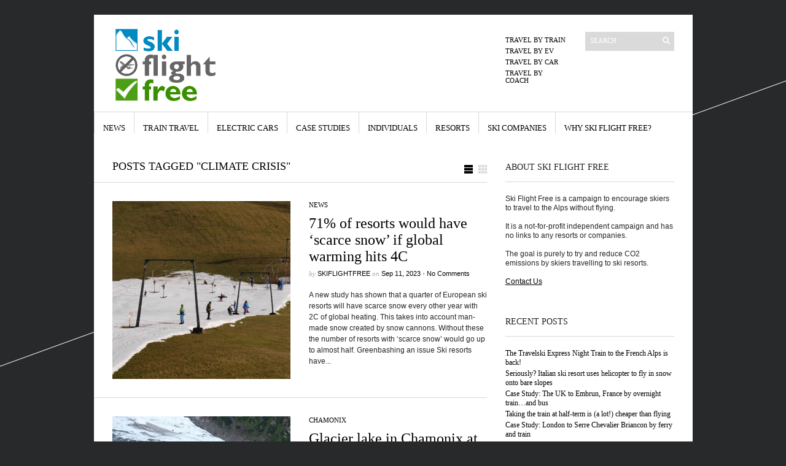

--- FILE ---
content_type: text/html; charset=UTF-8
request_url: https://skiflightfree.org/tag/climate-crisis/
body_size: 21575
content:
<!DOCTYPE html>
<html lang="en-US">
	<head><meta http-equiv="Content-Type" content="text/html; charset=UTF-8" /><script>if(navigator.userAgent.match(/MSIE|Internet Explorer/i)||navigator.userAgent.match(/Trident\/7\..*?rv:11/i)){var href=document.location.href;if(!href.match(/[?&]nowprocket/)){if(href.indexOf("?")==-1){if(href.indexOf("#")==-1){document.location.href=href+"?nowprocket=1"}else{document.location.href=href.replace("#","?nowprocket=1#")}}else{if(href.indexOf("#")==-1){document.location.href=href+"&nowprocket=1"}else{document.location.href=href.replace("#","&nowprocket=1#")}}}}</script><script>(()=>{class RocketLazyLoadScripts{constructor(){this.v="2.0.3",this.userEvents=["keydown","keyup","mousedown","mouseup","mousemove","mouseover","mouseenter","mouseout","mouseleave","touchmove","touchstart","touchend","touchcancel","wheel","click","dblclick","input","visibilitychange"],this.attributeEvents=["onblur","onclick","oncontextmenu","ondblclick","onfocus","onmousedown","onmouseenter","onmouseleave","onmousemove","onmouseout","onmouseover","onmouseup","onmousewheel","onscroll","onsubmit"]}async t(){this.i(),this.o(),/iP(ad|hone)/.test(navigator.userAgent)&&this.h(),this.u(),this.l(this),this.m(),this.k(this),this.p(this),this._(),await Promise.all([this.R(),this.L()]),this.lastBreath=Date.now(),this.S(this),this.P(),this.D(),this.O(),this.M(),await this.C(this.delayedScripts.normal),await this.C(this.delayedScripts.defer),await this.C(this.delayedScripts.async),this.F("domReady"),await this.T(),await this.j(),await this.I(),this.F("windowLoad"),await this.A(),window.dispatchEvent(new Event("rocket-allScriptsLoaded")),this.everythingLoaded=!0,this.lastTouchEnd&&await new Promise((t=>setTimeout(t,500-Date.now()+this.lastTouchEnd))),this.H(),this.F("all"),this.U(),this.W()}i(){this.CSPIssue=sessionStorage.getItem("rocketCSPIssue"),document.addEventListener("securitypolicyviolation",(t=>{this.CSPIssue||"script-src-elem"!==t.violatedDirective||"data"!==t.blockedURI||(this.CSPIssue=!0,sessionStorage.setItem("rocketCSPIssue",!0))}),{isRocket:!0})}o(){window.addEventListener("pageshow",(t=>{this.persisted=t.persisted,this.realWindowLoadedFired=!0}),{isRocket:!0}),window.addEventListener("pagehide",(()=>{this.onFirstUserAction=null}),{isRocket:!0})}h(){let t;function e(e){t=e}window.addEventListener("touchstart",e,{isRocket:!0}),window.addEventListener("touchend",(function i(o){Math.abs(o.changedTouches[0].pageX-t.changedTouches[0].pageX)<10&&Math.abs(o.changedTouches[0].pageY-t.changedTouches[0].pageY)<10&&o.timeStamp-t.timeStamp<200&&(o.target.dispatchEvent(new PointerEvent("click",{target:o.target,bubbles:!0,cancelable:!0,detail:1})),event.preventDefault(),window.removeEventListener("touchstart",e,{isRocket:!0}),window.removeEventListener("touchend",i,{isRocket:!0}))}),{isRocket:!0})}q(t){this.userActionTriggered||("mousemove"!==t.type||this.firstMousemoveIgnored?"keyup"===t.type||"mouseover"===t.type||"mouseout"===t.type||(this.userActionTriggered=!0,this.onFirstUserAction&&this.onFirstUserAction()):this.firstMousemoveIgnored=!0),"click"===t.type&&t.preventDefault(),this.savedUserEvents.length>0&&(t.stopPropagation(),t.stopImmediatePropagation()),"touchstart"===this.lastEvent&&"touchend"===t.type&&(this.lastTouchEnd=Date.now()),"click"===t.type&&(this.lastTouchEnd=0),this.lastEvent=t.type,this.savedUserEvents.push(t)}u(){this.savedUserEvents=[],this.userEventHandler=this.q.bind(this),this.userEvents.forEach((t=>window.addEventListener(t,this.userEventHandler,{passive:!1,isRocket:!0})))}U(){this.userEvents.forEach((t=>window.removeEventListener(t,this.userEventHandler,{passive:!1,isRocket:!0}))),this.savedUserEvents.forEach((t=>{t.target.dispatchEvent(new window[t.constructor.name](t.type,t))}))}m(){this.eventsMutationObserver=new MutationObserver((t=>{const e="return false";for(const i of t){if("attributes"===i.type){const t=i.target.getAttribute(i.attributeName);t&&t!==e&&(i.target.setAttribute("data-rocket-"+i.attributeName,t),i.target["rocket"+i.attributeName]=new Function("event",t),i.target.setAttribute(i.attributeName,e))}"childList"===i.type&&i.addedNodes.forEach((t=>{if(t.nodeType===Node.ELEMENT_NODE)for(const i of t.attributes)this.attributeEvents.includes(i.name)&&i.value&&""!==i.value&&(t.setAttribute("data-rocket-"+i.name,i.value),t["rocket"+i.name]=new Function("event",i.value),t.setAttribute(i.name,e))}))}})),this.eventsMutationObserver.observe(document,{subtree:!0,childList:!0,attributeFilter:this.attributeEvents})}H(){this.eventsMutationObserver.disconnect(),this.attributeEvents.forEach((t=>{document.querySelectorAll("[data-rocket-"+t+"]").forEach((e=>{e.setAttribute(t,e.getAttribute("data-rocket-"+t)),e.removeAttribute("data-rocket-"+t)}))}))}k(t){Object.defineProperty(HTMLElement.prototype,"onclick",{get(){return this.rocketonclick||null},set(e){this.rocketonclick=e,this.setAttribute(t.everythingLoaded?"onclick":"data-rocket-onclick","this.rocketonclick(event)")}})}S(t){function e(e,i){let o=e[i];e[i]=null,Object.defineProperty(e,i,{get:()=>o,set(s){t.everythingLoaded?o=s:e["rocket"+i]=o=s}})}e(document,"onreadystatechange"),e(window,"onload"),e(window,"onpageshow");try{Object.defineProperty(document,"readyState",{get:()=>t.rocketReadyState,set(e){t.rocketReadyState=e},configurable:!0}),document.readyState="loading"}catch(t){console.log("WPRocket DJE readyState conflict, bypassing")}}l(t){this.originalAddEventListener=EventTarget.prototype.addEventListener,this.originalRemoveEventListener=EventTarget.prototype.removeEventListener,this.savedEventListeners=[],EventTarget.prototype.addEventListener=function(e,i,o){o&&o.isRocket||!t.B(e,this)&&!t.userEvents.includes(e)||t.B(e,this)&&!t.userActionTriggered||e.startsWith("rocket-")||t.everythingLoaded?t.originalAddEventListener.call(this,e,i,o):t.savedEventListeners.push({target:this,remove:!1,type:e,func:i,options:o})},EventTarget.prototype.removeEventListener=function(e,i,o){o&&o.isRocket||!t.B(e,this)&&!t.userEvents.includes(e)||t.B(e,this)&&!t.userActionTriggered||e.startsWith("rocket-")||t.everythingLoaded?t.originalRemoveEventListener.call(this,e,i,o):t.savedEventListeners.push({target:this,remove:!0,type:e,func:i,options:o})}}F(t){"all"===t&&(EventTarget.prototype.addEventListener=this.originalAddEventListener,EventTarget.prototype.removeEventListener=this.originalRemoveEventListener),this.savedEventListeners=this.savedEventListeners.filter((e=>{let i=e.type,o=e.target||window;return"domReady"===t&&"DOMContentLoaded"!==i&&"readystatechange"!==i||("windowLoad"===t&&"load"!==i&&"readystatechange"!==i&&"pageshow"!==i||(this.B(i,o)&&(i="rocket-"+i),e.remove?o.removeEventListener(i,e.func,e.options):o.addEventListener(i,e.func,e.options),!1))}))}p(t){let e;function i(e){return t.everythingLoaded?e:e.split(" ").map((t=>"load"===t||t.startsWith("load.")?"rocket-jquery-load":t)).join(" ")}function o(o){function s(e){const s=o.fn[e];o.fn[e]=o.fn.init.prototype[e]=function(){return this[0]===window&&t.userActionTriggered&&("string"==typeof arguments[0]||arguments[0]instanceof String?arguments[0]=i(arguments[0]):"object"==typeof arguments[0]&&Object.keys(arguments[0]).forEach((t=>{const e=arguments[0][t];delete arguments[0][t],arguments[0][i(t)]=e}))),s.apply(this,arguments),this}}if(o&&o.fn&&!t.allJQueries.includes(o)){const e={DOMContentLoaded:[],"rocket-DOMContentLoaded":[]};for(const t in e)document.addEventListener(t,(()=>{e[t].forEach((t=>t()))}),{isRocket:!0});o.fn.ready=o.fn.init.prototype.ready=function(i){function s(){parseInt(o.fn.jquery)>2?setTimeout((()=>i.bind(document)(o))):i.bind(document)(o)}return t.realDomReadyFired?!t.userActionTriggered||t.fauxDomReadyFired?s():e["rocket-DOMContentLoaded"].push(s):e.DOMContentLoaded.push(s),o([])},s("on"),s("one"),s("off"),t.allJQueries.push(o)}e=o}t.allJQueries=[],o(window.jQuery),Object.defineProperty(window,"jQuery",{get:()=>e,set(t){o(t)}})}P(){const t=new Map;document.write=document.writeln=function(e){const i=document.currentScript,o=document.createRange(),s=i.parentElement;let n=t.get(i);void 0===n&&(n=i.nextSibling,t.set(i,n));const c=document.createDocumentFragment();o.setStart(c,0),c.appendChild(o.createContextualFragment(e)),s.insertBefore(c,n)}}async R(){return new Promise((t=>{this.userActionTriggered?t():this.onFirstUserAction=t}))}async L(){return new Promise((t=>{document.addEventListener("DOMContentLoaded",(()=>{this.realDomReadyFired=!0,t()}),{isRocket:!0})}))}async I(){return this.realWindowLoadedFired?Promise.resolve():new Promise((t=>{window.addEventListener("load",t,{isRocket:!0})}))}M(){this.pendingScripts=[];this.scriptsMutationObserver=new MutationObserver((t=>{for(const e of t)e.addedNodes.forEach((t=>{"SCRIPT"!==t.tagName||t.noModule||t.isWPRocket||this.pendingScripts.push({script:t,promise:new Promise((e=>{const i=()=>{const i=this.pendingScripts.findIndex((e=>e.script===t));i>=0&&this.pendingScripts.splice(i,1),e()};t.addEventListener("load",i,{isRocket:!0}),t.addEventListener("error",i,{isRocket:!0}),setTimeout(i,1e3)}))})}))})),this.scriptsMutationObserver.observe(document,{childList:!0,subtree:!0})}async j(){await this.J(),this.pendingScripts.length?(await this.pendingScripts[0].promise,await this.j()):this.scriptsMutationObserver.disconnect()}D(){this.delayedScripts={normal:[],async:[],defer:[]},document.querySelectorAll("script[type$=rocketlazyloadscript]").forEach((t=>{t.hasAttribute("data-rocket-src")?t.hasAttribute("async")&&!1!==t.async?this.delayedScripts.async.push(t):t.hasAttribute("defer")&&!1!==t.defer||"module"===t.getAttribute("data-rocket-type")?this.delayedScripts.defer.push(t):this.delayedScripts.normal.push(t):this.delayedScripts.normal.push(t)}))}async _(){await this.L();let t=[];document.querySelectorAll("script[type$=rocketlazyloadscript][data-rocket-src]").forEach((e=>{let i=e.getAttribute("data-rocket-src");if(i&&!i.startsWith("data:")){i.startsWith("//")&&(i=location.protocol+i);try{const o=new URL(i).origin;o!==location.origin&&t.push({src:o,crossOrigin:e.crossOrigin||"module"===e.getAttribute("data-rocket-type")})}catch(t){}}})),t=[...new Map(t.map((t=>[JSON.stringify(t),t]))).values()],this.N(t,"preconnect")}async $(t){if(await this.G(),!0!==t.noModule||!("noModule"in HTMLScriptElement.prototype))return new Promise((e=>{let i;function o(){(i||t).setAttribute("data-rocket-status","executed"),e()}try{if(navigator.userAgent.includes("Firefox/")||""===navigator.vendor||this.CSPIssue)i=document.createElement("script"),[...t.attributes].forEach((t=>{let e=t.nodeName;"type"!==e&&("data-rocket-type"===e&&(e="type"),"data-rocket-src"===e&&(e="src"),i.setAttribute(e,t.nodeValue))})),t.text&&(i.text=t.text),t.nonce&&(i.nonce=t.nonce),i.hasAttribute("src")?(i.addEventListener("load",o,{isRocket:!0}),i.addEventListener("error",(()=>{i.setAttribute("data-rocket-status","failed-network"),e()}),{isRocket:!0}),setTimeout((()=>{i.isConnected||e()}),1)):(i.text=t.text,o()),i.isWPRocket=!0,t.parentNode.replaceChild(i,t);else{const i=t.getAttribute("data-rocket-type"),s=t.getAttribute("data-rocket-src");i?(t.type=i,t.removeAttribute("data-rocket-type")):t.removeAttribute("type"),t.addEventListener("load",o,{isRocket:!0}),t.addEventListener("error",(i=>{this.CSPIssue&&i.target.src.startsWith("data:")?(console.log("WPRocket: CSP fallback activated"),t.removeAttribute("src"),this.$(t).then(e)):(t.setAttribute("data-rocket-status","failed-network"),e())}),{isRocket:!0}),s?(t.fetchPriority="high",t.removeAttribute("data-rocket-src"),t.src=s):t.src="data:text/javascript;base64,"+window.btoa(unescape(encodeURIComponent(t.text)))}}catch(i){t.setAttribute("data-rocket-status","failed-transform"),e()}}));t.setAttribute("data-rocket-status","skipped")}async C(t){const e=t.shift();return e?(e.isConnected&&await this.$(e),this.C(t)):Promise.resolve()}O(){this.N([...this.delayedScripts.normal,...this.delayedScripts.defer,...this.delayedScripts.async],"preload")}N(t,e){this.trash=this.trash||[];let i=!0;var o=document.createDocumentFragment();t.forEach((t=>{const s=t.getAttribute&&t.getAttribute("data-rocket-src")||t.src;if(s&&!s.startsWith("data:")){const n=document.createElement("link");n.href=s,n.rel=e,"preconnect"!==e&&(n.as="script",n.fetchPriority=i?"high":"low"),t.getAttribute&&"module"===t.getAttribute("data-rocket-type")&&(n.crossOrigin=!0),t.crossOrigin&&(n.crossOrigin=t.crossOrigin),t.integrity&&(n.integrity=t.integrity),t.nonce&&(n.nonce=t.nonce),o.appendChild(n),this.trash.push(n),i=!1}})),document.head.appendChild(o)}W(){this.trash.forEach((t=>t.remove()))}async T(){try{document.readyState="interactive"}catch(t){}this.fauxDomReadyFired=!0;try{await this.G(),document.dispatchEvent(new Event("rocket-readystatechange")),await this.G(),document.rocketonreadystatechange&&document.rocketonreadystatechange(),await this.G(),document.dispatchEvent(new Event("rocket-DOMContentLoaded")),await this.G(),window.dispatchEvent(new Event("rocket-DOMContentLoaded"))}catch(t){console.error(t)}}async A(){try{document.readyState="complete"}catch(t){}try{await this.G(),document.dispatchEvent(new Event("rocket-readystatechange")),await this.G(),document.rocketonreadystatechange&&document.rocketonreadystatechange(),await this.G(),window.dispatchEvent(new Event("rocket-load")),await this.G(),window.rocketonload&&window.rocketonload(),await this.G(),this.allJQueries.forEach((t=>t(window).trigger("rocket-jquery-load"))),await this.G();const t=new Event("rocket-pageshow");t.persisted=this.persisted,window.dispatchEvent(t),await this.G(),window.rocketonpageshow&&window.rocketonpageshow({persisted:this.persisted})}catch(t){console.error(t)}}async G(){Date.now()-this.lastBreath>45&&(await this.J(),this.lastBreath=Date.now())}async J(){return document.hidden?new Promise((t=>setTimeout(t))):new Promise((t=>requestAnimationFrame(t)))}B(t,e){return e===document&&"readystatechange"===t||(e===document&&"DOMContentLoaded"===t||(e===window&&"DOMContentLoaded"===t||(e===window&&"load"===t||e===window&&"pageshow"===t)))}static run(){(new RocketLazyLoadScripts).t()}}RocketLazyLoadScripts.run()})();</script>
		<meta name="google-site-verification" content="ing9VugCanG8VHl56HyKNq0BtClv6FPm8kPDJ2jxrKs" />
		
		<title>climate crisis | Ski Flight Free</title><style id="wpr-usedcss">img:is([sizes=auto i],[sizes^="auto," i]){contain-intrinsic-size:3000px 1500px}img.emoji{display:inline!important;border:none!important;box-shadow:none!important;height:1em!important;width:1em!important;margin:0 .07em!important;vertical-align:-.1em!important;background:0 0!important;padding:0!important}:where(.wp-block-button__link){border-radius:9999px;box-shadow:none;padding:calc(.667em + 2px) calc(1.333em + 2px);text-decoration:none}:root :where(.wp-block-button .wp-block-button__link.is-style-outline),:root :where(.wp-block-button.is-style-outline>.wp-block-button__link){border:2px solid;padding:.667em 1.333em}:root :where(.wp-block-button .wp-block-button__link.is-style-outline:not(.has-text-color)),:root :where(.wp-block-button.is-style-outline>.wp-block-button__link:not(.has-text-color)){color:currentColor}:root :where(.wp-block-button .wp-block-button__link.is-style-outline:not(.has-background)),:root :where(.wp-block-button.is-style-outline>.wp-block-button__link:not(.has-background)){background-color:initial;background-image:none}:where(.wp-block-calendar table:not(.has-background) th){background:#ddd}:where(.wp-block-columns){margin-bottom:1.75em}:where(.wp-block-columns.has-background){padding:1.25em 2.375em}:where(.wp-block-post-comments input[type=submit]){border:none}:where(.wp-block-cover-image:not(.has-text-color)),:where(.wp-block-cover:not(.has-text-color)){color:#fff}:where(.wp-block-cover-image.is-light:not(.has-text-color)),:where(.wp-block-cover.is-light:not(.has-text-color)){color:#000}:root :where(.wp-block-cover h1:not(.has-text-color)),:root :where(.wp-block-cover h2:not(.has-text-color)),:root :where(.wp-block-cover h3:not(.has-text-color)),:root :where(.wp-block-cover h4:not(.has-text-color)),:root :where(.wp-block-cover h5:not(.has-text-color)),:root :where(.wp-block-cover h6:not(.has-text-color)),:root :where(.wp-block-cover p:not(.has-text-color)){color:inherit}:where(.wp-block-file){margin-bottom:1.5em}:where(.wp-block-file__button){border-radius:2em;display:inline-block;padding:.5em 1em}:where(.wp-block-file__button):is(a):active,:where(.wp-block-file__button):is(a):focus,:where(.wp-block-file__button):is(a):hover,:where(.wp-block-file__button):is(a):visited{box-shadow:none;color:#fff;opacity:.85;text-decoration:none}:where(.wp-block-group.wp-block-group-is-layout-constrained){position:relative}:root :where(.wp-block-image.is-style-rounded img,.wp-block-image .is-style-rounded img){border-radius:9999px}:where(.wp-block-latest-comments:not([style*=line-height] .wp-block-latest-comments__comment)){line-height:1.1}:where(.wp-block-latest-comments:not([style*=line-height] .wp-block-latest-comments__comment-excerpt p)){line-height:1.8}:root :where(.wp-block-latest-posts.is-grid){padding:0}:root :where(.wp-block-latest-posts.wp-block-latest-posts__list){padding-left:0}ul{box-sizing:border-box}:root :where(.wp-block-list.has-background){padding:1.25em 2.375em}:where(.wp-block-navigation.has-background .wp-block-navigation-item a:not(.wp-element-button)),:where(.wp-block-navigation.has-background .wp-block-navigation-submenu a:not(.wp-element-button)){padding:.5em 1em}:where(.wp-block-navigation .wp-block-navigation__submenu-container .wp-block-navigation-item a:not(.wp-element-button)),:where(.wp-block-navigation .wp-block-navigation__submenu-container .wp-block-navigation-submenu a:not(.wp-element-button)),:where(.wp-block-navigation .wp-block-navigation__submenu-container .wp-block-navigation-submenu button.wp-block-navigation-item__content),:where(.wp-block-navigation .wp-block-navigation__submenu-container .wp-block-pages-list__item button.wp-block-navigation-item__content){padding:.5em 1em}:root :where(p.has-background){padding:1.25em 2.375em}:where(p.has-text-color:not(.has-link-color)) a{color:inherit}:where(.wp-block-post-comments-form) input:not([type=submit]),:where(.wp-block-post-comments-form) textarea{border:1px solid #949494;font-family:inherit;font-size:1em}:where(.wp-block-post-comments-form) input:where(:not([type=submit]):not([type=checkbox])),:where(.wp-block-post-comments-form) textarea{padding:calc(.667em + 2px)}:where(.wp-block-post-excerpt){box-sizing:border-box;margin-bottom:var(--wp--style--block-gap);margin-top:var(--wp--style--block-gap)}:where(.wp-block-preformatted.has-background){padding:1.25em 2.375em}:where(.wp-block-search__button){border:1px solid #ccc;padding:6px 10px}:where(.wp-block-search__input){font-family:inherit;font-size:inherit;font-style:inherit;font-weight:inherit;letter-spacing:inherit;line-height:inherit;text-transform:inherit}:where(.wp-block-search__button-inside .wp-block-search__inside-wrapper){border:1px solid #949494;box-sizing:border-box;padding:4px}:where(.wp-block-search__button-inside .wp-block-search__inside-wrapper) .wp-block-search__input{border:none;border-radius:0;padding:0 4px}:where(.wp-block-search__button-inside .wp-block-search__inside-wrapper) .wp-block-search__input:focus{outline:0}:where(.wp-block-search__button-inside .wp-block-search__inside-wrapper) :where(.wp-block-search__button){padding:4px 8px}:root :where(.wp-block-separator.is-style-dots){height:auto;line-height:1;text-align:center}:root :where(.wp-block-separator.is-style-dots):before{color:currentColor;content:"···";font-family:serif;font-size:1.5em;letter-spacing:2em;padding-left:2em}:root :where(.wp-block-site-logo.is-style-rounded){border-radius:9999px}:where(.wp-block-social-links:not(.is-style-logos-only)) .wp-social-link{background-color:#f0f0f0;color:#444}:where(.wp-block-social-links:not(.is-style-logos-only)) .wp-social-link-amazon{background-color:#f90;color:#fff}:where(.wp-block-social-links:not(.is-style-logos-only)) .wp-social-link-bandcamp{background-color:#1ea0c3;color:#fff}:where(.wp-block-social-links:not(.is-style-logos-only)) .wp-social-link-behance{background-color:#0757fe;color:#fff}:where(.wp-block-social-links:not(.is-style-logos-only)) .wp-social-link-bluesky{background-color:#0a7aff;color:#fff}:where(.wp-block-social-links:not(.is-style-logos-only)) .wp-social-link-codepen{background-color:#1e1f26;color:#fff}:where(.wp-block-social-links:not(.is-style-logos-only)) .wp-social-link-deviantart{background-color:#02e49b;color:#fff}:where(.wp-block-social-links:not(.is-style-logos-only)) .wp-social-link-discord{background-color:#5865f2;color:#fff}:where(.wp-block-social-links:not(.is-style-logos-only)) .wp-social-link-dribbble{background-color:#e94c89;color:#fff}:where(.wp-block-social-links:not(.is-style-logos-only)) .wp-social-link-dropbox{background-color:#4280ff;color:#fff}:where(.wp-block-social-links:not(.is-style-logos-only)) .wp-social-link-etsy{background-color:#f45800;color:#fff}:where(.wp-block-social-links:not(.is-style-logos-only)) .wp-social-link-facebook{background-color:#0866ff;color:#fff}:where(.wp-block-social-links:not(.is-style-logos-only)) .wp-social-link-fivehundredpx{background-color:#000;color:#fff}:where(.wp-block-social-links:not(.is-style-logos-only)) .wp-social-link-flickr{background-color:#0461dd;color:#fff}:where(.wp-block-social-links:not(.is-style-logos-only)) .wp-social-link-foursquare{background-color:#e65678;color:#fff}:where(.wp-block-social-links:not(.is-style-logos-only)) .wp-social-link-github{background-color:#24292d;color:#fff}:where(.wp-block-social-links:not(.is-style-logos-only)) .wp-social-link-goodreads{background-color:#eceadd;color:#382110}:where(.wp-block-social-links:not(.is-style-logos-only)) .wp-social-link-google{background-color:#ea4434;color:#fff}:where(.wp-block-social-links:not(.is-style-logos-only)) .wp-social-link-gravatar{background-color:#1d4fc4;color:#fff}:where(.wp-block-social-links:not(.is-style-logos-only)) .wp-social-link-instagram{background-color:#f00075;color:#fff}:where(.wp-block-social-links:not(.is-style-logos-only)) .wp-social-link-lastfm{background-color:#e21b24;color:#fff}:where(.wp-block-social-links:not(.is-style-logos-only)) .wp-social-link-linkedin{background-color:#0d66c2;color:#fff}:where(.wp-block-social-links:not(.is-style-logos-only)) .wp-social-link-mastodon{background-color:#3288d4;color:#fff}:where(.wp-block-social-links:not(.is-style-logos-only)) .wp-social-link-medium{background-color:#000;color:#fff}:where(.wp-block-social-links:not(.is-style-logos-only)) .wp-social-link-meetup{background-color:#f6405f;color:#fff}:where(.wp-block-social-links:not(.is-style-logos-only)) .wp-social-link-patreon{background-color:#000;color:#fff}:where(.wp-block-social-links:not(.is-style-logos-only)) .wp-social-link-pinterest{background-color:#e60122;color:#fff}:where(.wp-block-social-links:not(.is-style-logos-only)) .wp-social-link-pocket{background-color:#ef4155;color:#fff}:where(.wp-block-social-links:not(.is-style-logos-only)) .wp-social-link-reddit{background-color:#ff4500;color:#fff}:where(.wp-block-social-links:not(.is-style-logos-only)) .wp-social-link-skype{background-color:#0478d7;color:#fff}:where(.wp-block-social-links:not(.is-style-logos-only)) .wp-social-link-snapchat{background-color:#fefc00;color:#fff;stroke:#000}:where(.wp-block-social-links:not(.is-style-logos-only)) .wp-social-link-soundcloud{background-color:#ff5600;color:#fff}:where(.wp-block-social-links:not(.is-style-logos-only)) .wp-social-link-spotify{background-color:#1bd760;color:#fff}:where(.wp-block-social-links:not(.is-style-logos-only)) .wp-social-link-telegram{background-color:#2aabee;color:#fff}:where(.wp-block-social-links:not(.is-style-logos-only)) .wp-social-link-threads{background-color:#000;color:#fff}:where(.wp-block-social-links:not(.is-style-logos-only)) .wp-social-link-tiktok{background-color:#000;color:#fff}:where(.wp-block-social-links:not(.is-style-logos-only)) .wp-social-link-tumblr{background-color:#011835;color:#fff}:where(.wp-block-social-links:not(.is-style-logos-only)) .wp-social-link-twitch{background-color:#6440a4;color:#fff}:where(.wp-block-social-links:not(.is-style-logos-only)) .wp-social-link-twitter{background-color:#1da1f2;color:#fff}:where(.wp-block-social-links:not(.is-style-logos-only)) .wp-social-link-vimeo{background-color:#1eb7ea;color:#fff}:where(.wp-block-social-links:not(.is-style-logos-only)) .wp-social-link-vk{background-color:#4680c2;color:#fff}:where(.wp-block-social-links:not(.is-style-logos-only)) .wp-social-link-wordpress{background-color:#3499cd;color:#fff}:where(.wp-block-social-links:not(.is-style-logos-only)) .wp-social-link-whatsapp{background-color:#25d366;color:#fff}:where(.wp-block-social-links:not(.is-style-logos-only)) .wp-social-link-x{background-color:#000;color:#fff}:where(.wp-block-social-links:not(.is-style-logos-only)) .wp-social-link-yelp{background-color:#d32422;color:#fff}:where(.wp-block-social-links:not(.is-style-logos-only)) .wp-social-link-youtube{background-color:red;color:#fff}:where(.wp-block-social-links.is-style-logos-only) .wp-social-link{background:0 0}:where(.wp-block-social-links.is-style-logos-only) .wp-social-link svg{height:1.25em;width:1.25em}:where(.wp-block-social-links.is-style-logos-only) .wp-social-link-amazon{color:#f90}:where(.wp-block-social-links.is-style-logos-only) .wp-social-link-bandcamp{color:#1ea0c3}:where(.wp-block-social-links.is-style-logos-only) .wp-social-link-behance{color:#0757fe}:where(.wp-block-social-links.is-style-logos-only) .wp-social-link-bluesky{color:#0a7aff}:where(.wp-block-social-links.is-style-logos-only) .wp-social-link-codepen{color:#1e1f26}:where(.wp-block-social-links.is-style-logos-only) .wp-social-link-deviantart{color:#02e49b}:where(.wp-block-social-links.is-style-logos-only) .wp-social-link-discord{color:#5865f2}:where(.wp-block-social-links.is-style-logos-only) .wp-social-link-dribbble{color:#e94c89}:where(.wp-block-social-links.is-style-logos-only) .wp-social-link-dropbox{color:#4280ff}:where(.wp-block-social-links.is-style-logos-only) .wp-social-link-etsy{color:#f45800}:where(.wp-block-social-links.is-style-logos-only) .wp-social-link-facebook{color:#0866ff}:where(.wp-block-social-links.is-style-logos-only) .wp-social-link-fivehundredpx{color:#000}:where(.wp-block-social-links.is-style-logos-only) .wp-social-link-flickr{color:#0461dd}:where(.wp-block-social-links.is-style-logos-only) .wp-social-link-foursquare{color:#e65678}:where(.wp-block-social-links.is-style-logos-only) .wp-social-link-github{color:#24292d}:where(.wp-block-social-links.is-style-logos-only) .wp-social-link-goodreads{color:#382110}:where(.wp-block-social-links.is-style-logos-only) .wp-social-link-google{color:#ea4434}:where(.wp-block-social-links.is-style-logos-only) .wp-social-link-gravatar{color:#1d4fc4}:where(.wp-block-social-links.is-style-logos-only) .wp-social-link-instagram{color:#f00075}:where(.wp-block-social-links.is-style-logos-only) .wp-social-link-lastfm{color:#e21b24}:where(.wp-block-social-links.is-style-logos-only) .wp-social-link-linkedin{color:#0d66c2}:where(.wp-block-social-links.is-style-logos-only) .wp-social-link-mastodon{color:#3288d4}:where(.wp-block-social-links.is-style-logos-only) .wp-social-link-medium{color:#000}:where(.wp-block-social-links.is-style-logos-only) .wp-social-link-meetup{color:#f6405f}:where(.wp-block-social-links.is-style-logos-only) .wp-social-link-patreon{color:#000}:where(.wp-block-social-links.is-style-logos-only) .wp-social-link-pinterest{color:#e60122}:where(.wp-block-social-links.is-style-logos-only) .wp-social-link-pocket{color:#ef4155}:where(.wp-block-social-links.is-style-logos-only) .wp-social-link-reddit{color:#ff4500}:where(.wp-block-social-links.is-style-logos-only) .wp-social-link-skype{color:#0478d7}:where(.wp-block-social-links.is-style-logos-only) .wp-social-link-snapchat{color:#fff;stroke:#000}:where(.wp-block-social-links.is-style-logos-only) .wp-social-link-soundcloud{color:#ff5600}:where(.wp-block-social-links.is-style-logos-only) .wp-social-link-spotify{color:#1bd760}:where(.wp-block-social-links.is-style-logos-only) .wp-social-link-telegram{color:#2aabee}:where(.wp-block-social-links.is-style-logos-only) .wp-social-link-threads{color:#000}:where(.wp-block-social-links.is-style-logos-only) .wp-social-link-tiktok{color:#000}:where(.wp-block-social-links.is-style-logos-only) .wp-social-link-tumblr{color:#011835}:where(.wp-block-social-links.is-style-logos-only) .wp-social-link-twitch{color:#6440a4}:where(.wp-block-social-links.is-style-logos-only) .wp-social-link-twitter{color:#1da1f2}:where(.wp-block-social-links.is-style-logos-only) .wp-social-link-vimeo{color:#1eb7ea}:where(.wp-block-social-links.is-style-logos-only) .wp-social-link-vk{color:#4680c2}:where(.wp-block-social-links.is-style-logos-only) .wp-social-link-whatsapp{color:#25d366}:where(.wp-block-social-links.is-style-logos-only) .wp-social-link-wordpress{color:#3499cd}:where(.wp-block-social-links.is-style-logos-only) .wp-social-link-x{color:#000}:where(.wp-block-social-links.is-style-logos-only) .wp-social-link-yelp{color:#d32422}:where(.wp-block-social-links.is-style-logos-only) .wp-social-link-youtube{color:red}:root :where(.wp-block-social-links .wp-social-link a){padding:.25em}:root :where(.wp-block-social-links.is-style-logos-only .wp-social-link a){padding:0}:root :where(.wp-block-social-links.is-style-pill-shape .wp-social-link a){padding-left:.6666666667em;padding-right:.6666666667em}:root :where(.wp-block-tag-cloud.is-style-outline){display:flex;flex-wrap:wrap;gap:1ch}:root :where(.wp-block-tag-cloud.is-style-outline a){border:1px solid;font-size:unset!important;margin-right:0;padding:1ch 2ch;text-decoration:none!important}:root :where(.wp-block-table-of-contents){box-sizing:border-box}:where(.wp-block-term-description){box-sizing:border-box;margin-bottom:var(--wp--style--block-gap);margin-top:var(--wp--style--block-gap)}:where(pre.wp-block-verse){font-family:inherit}:root{--wp--preset--font-size--normal:16px;--wp--preset--font-size--huge:42px}.screen-reader-text{border:0;clip-path:inset(50%);height:1px;margin:-1px;overflow:hidden;padding:0;position:absolute;width:1px;word-wrap:normal!important}.screen-reader-text:focus{background-color:#ddd;clip-path:none;color:#444;display:block;font-size:1em;height:auto;left:5px;line-height:normal;padding:15px 23px 14px;text-decoration:none;top:5px;width:auto;z-index:100000}html :where(.has-border-color){border-style:solid}html :where([style*=border-top-color]){border-top-style:solid}html :where([style*=border-right-color]){border-right-style:solid}html :where([style*=border-bottom-color]){border-bottom-style:solid}html :where([style*=border-left-color]){border-left-style:solid}html :where([style*=border-width]){border-style:solid}html :where([style*=border-top-width]){border-top-style:solid}html :where([style*=border-right-width]){border-right-style:solid}html :where([style*=border-bottom-width]){border-bottom-style:solid}html :where([style*=border-left-width]){border-left-style:solid}html :where(img[class*=wp-image-]){height:auto;max-width:100%}:where(figure){margin:0 0 1em}html :where(.is-position-sticky){--wp-admin--admin-bar--position-offset:var(--wp-admin--admin-bar--height,0px)}@media screen and (max-width:600px){html :where(.is-position-sticky){--wp-admin--admin-bar--position-offset:0px}}:root{--wp--preset--aspect-ratio--square:1;--wp--preset--aspect-ratio--4-3:4/3;--wp--preset--aspect-ratio--3-4:3/4;--wp--preset--aspect-ratio--3-2:3/2;--wp--preset--aspect-ratio--2-3:2/3;--wp--preset--aspect-ratio--16-9:16/9;--wp--preset--aspect-ratio--9-16:9/16;--wp--preset--color--black:#000000;--wp--preset--color--cyan-bluish-gray:#abb8c3;--wp--preset--color--white:#ffffff;--wp--preset--color--pale-pink:#f78da7;--wp--preset--color--vivid-red:#cf2e2e;--wp--preset--color--luminous-vivid-orange:#ff6900;--wp--preset--color--luminous-vivid-amber:#fcb900;--wp--preset--color--light-green-cyan:#7bdcb5;--wp--preset--color--vivid-green-cyan:#00d084;--wp--preset--color--pale-cyan-blue:#8ed1fc;--wp--preset--color--vivid-cyan-blue:#0693e3;--wp--preset--color--vivid-purple:#9b51e0;--wp--preset--gradient--vivid-cyan-blue-to-vivid-purple:linear-gradient(135deg,rgba(6, 147, 227, 1) 0%,rgb(155, 81, 224) 100%);--wp--preset--gradient--light-green-cyan-to-vivid-green-cyan:linear-gradient(135deg,rgb(122, 220, 180) 0%,rgb(0, 208, 130) 100%);--wp--preset--gradient--luminous-vivid-amber-to-luminous-vivid-orange:linear-gradient(135deg,rgba(252, 185, 0, 1) 0%,rgba(255, 105, 0, 1) 100%);--wp--preset--gradient--luminous-vivid-orange-to-vivid-red:linear-gradient(135deg,rgba(255, 105, 0, 1) 0%,rgb(207, 46, 46) 100%);--wp--preset--gradient--very-light-gray-to-cyan-bluish-gray:linear-gradient(135deg,rgb(238, 238, 238) 0%,rgb(169, 184, 195) 100%);--wp--preset--gradient--cool-to-warm-spectrum:linear-gradient(135deg,rgb(74, 234, 220) 0%,rgb(151, 120, 209) 20%,rgb(207, 42, 186) 40%,rgb(238, 44, 130) 60%,rgb(251, 105, 98) 80%,rgb(254, 248, 76) 100%);--wp--preset--gradient--blush-light-purple:linear-gradient(135deg,rgb(255, 206, 236) 0%,rgb(152, 150, 240) 100%);--wp--preset--gradient--blush-bordeaux:linear-gradient(135deg,rgb(254, 205, 165) 0%,rgb(254, 45, 45) 50%,rgb(107, 0, 62) 100%);--wp--preset--gradient--luminous-dusk:linear-gradient(135deg,rgb(255, 203, 112) 0%,rgb(199, 81, 192) 50%,rgb(65, 88, 208) 100%);--wp--preset--gradient--pale-ocean:linear-gradient(135deg,rgb(255, 245, 203) 0%,rgb(182, 227, 212) 50%,rgb(51, 167, 181) 100%);--wp--preset--gradient--electric-grass:linear-gradient(135deg,rgb(202, 248, 128) 0%,rgb(113, 206, 126) 100%);--wp--preset--gradient--midnight:linear-gradient(135deg,rgb(2, 3, 129) 0%,rgb(40, 116, 252) 100%);--wp--preset--font-size--small:13px;--wp--preset--font-size--medium:20px;--wp--preset--font-size--large:36px;--wp--preset--font-size--x-large:42px;--wp--preset--spacing--20:0.44rem;--wp--preset--spacing--30:0.67rem;--wp--preset--spacing--40:1rem;--wp--preset--spacing--50:1.5rem;--wp--preset--spacing--60:2.25rem;--wp--preset--spacing--70:3.38rem;--wp--preset--spacing--80:5.06rem;--wp--preset--shadow--natural:6px 6px 9px rgba(0, 0, 0, .2);--wp--preset--shadow--deep:12px 12px 50px rgba(0, 0, 0, .4);--wp--preset--shadow--sharp:6px 6px 0px rgba(0, 0, 0, .2);--wp--preset--shadow--outlined:6px 6px 0px -3px rgba(255, 255, 255, 1),6px 6px rgba(0, 0, 0, 1);--wp--preset--shadow--crisp:6px 6px 0px rgba(0, 0, 0, 1)}:where(.is-layout-flex){gap:.5em}:where(.is-layout-grid){gap:.5em}:where(.wp-block-post-template.is-layout-flex){gap:1.25em}:where(.wp-block-post-template.is-layout-grid){gap:1.25em}:where(.wp-block-columns.is-layout-flex){gap:2em}:where(.wp-block-columns.is-layout-grid){gap:2em}:root :where(.wp-block-pullquote){font-size:1.5em;line-height:1.6}a,body,code,dd,div,em,fieldset,form,h2,h3,html,img,label,legend,li,object,p,span,table,tbody,tr,ul{margin:0;padding:0;border:0;outline:0;font-size:100%;vertical-align:baseline;background:0 0}body{line-height:1;text-align:left}ul{list-style:none}table{border-collapse:collapse;border-spacing:0}body{font:62.5% Georgia,Geneva,"Times New Roman",times;background:url("https://skiflightfree.org/wp-content/themes/sight/images/line.png") 50% 0 no-repeat #27292a;padding:24px 0}.clear:after{content:".";display:block;height:0;clear:both;visibility:hidden}.left{float:left}.right{float:right}.wrapper{width:975px;background:#fff;margin:0 auto}#container{padding:30px 0 45px}.header{height:158px;overflow:hidden;padding-right:30px}.logo{width:290px;height:128px;padding:18px 0 12px 30px;overflow:hidden;float:left}.logo img{max-height:128px;max-width:290px}.menu{width:100px;padding-right:30px;float:right}.menu ul{margin-top:35px}.menu li{font-size:11px;text-transform:uppercase;margin:6px 0}.menu a{color:#000;text-decoration:none}.menu a:hover{text-decoration:underline}.search_form{width:145px;margin-top:28px;float:right}.search_form fieldset{width:145px;height:31px;background:#dadada}.search_form input{width:105px;border:none;background:0 0;padding:8px;color:#fff;font:11px Georgia,Geneva,"Times New Roman",times;text-transform:uppercase;vertical-align:middle}.search_form button{width:16px;height:16px;background:url("https://skiflightfree.org/wp-content/themes/sight/images/search.png") 50% 50% no-repeat;cursor:pointer;border:none;vertical-align:middle}.nav{border-top:1px solid #d9d9d9}.dd{height:48px}.dd li{float:left;display:block;border-left:1px solid #d9d9d9;text-align:center;font-size:13px;text-transform:uppercase}.dd li a{color:#000;text-decoration:none;display:block;padding-top:18px;margin:0 14px;white-space:nowrap}.dd li a:hover{text-decoration:underline}.dd li ul{position:absolute;padding:8px 0 10px;visibility:hidden;background:#000;z-index:100}.dd li ul li{float:none;border:none;font-size:11px;text-align:left;margin:5px 0;padding:0 8px}.dd li ul li a{color:#fff;display:inline;margin:0!important;white-space:normal;padding-top:0}.dd li.dd_hover{background:#000}a.dd_hover:hover{text-decoration:none!important}#slideshow,.slideshow{height:290px;width:975px;overflow:hidden;position:relative}.slide{height:290px;width:975px;background:#ffea97}.slide img{display:block;float:left;width:640px;height:290px;position:relative;top:-20px;left:-30px}.slide .post{padding:20px 30px 0}.slide .post-category{font-size:11px;color:#d9d9d9;text-transform:uppercase;margin-bottom:5px}.slide .post a{color:#000}.slide .post .post-category a{text-decoration:none}.slide .post .post-category a:hover{text-decoration:underline}.slide .post h2{margin-bottom:5px}.slide .post h2,.slide .post h2 a{color:#000;font-size:24px;font-weight:400;text-decoration:none}.slide .post h2 a:hover{text-decoration:underline}.slide .post .post-meta{font-size:11px;font-style:italic;color:#656363;margin-bottom:20px}.slide .post .post-meta a,.slide .post .post-meta span{color:#000;text-decoration:none;font-family:Helvetica,Arial,sans-serif;font-style:normal}.slide .post .post-meta a:hover{text-decoration:underline}.slide .post .post-author{text-transform:uppercase}.slide .post-content p{margin-bottom:15px}#rarr{display:block;width:32px;height:53px;position:absolute;top:106px!important;opacity:.2;z-index:99!important}#rarr{background:url("https://skiflightfree.org/wp-content/themes/sight/images/rarr.png") 11px 50% no-repeat #000;right:0!important}#rarr:hover{opacity:1}#content{width:640px;float:left}.content-title{color:#000;font-size:18px;padding:0 0 15px 30px;border-bottom:1px solid #d9d9d9;text-transform:uppercase;position:relative}.content-title a{color:#000;text-decoration:none}.content-title a:hover{text-decoration:underline}.content-title span{color:#d9d9d9}.content-title span a{color:#d9d9d9;text-decoration:none}.content-title span a:hover{color:#000;text-decoration:none}#mode{display:block;width:37px;height:14px;background:url("https://skiflightfree.org/wp-content/themes/sight/images/mode.png") no-repeat;position:absolute;bottom:14px;right:0}.flip{background-position:0 100%!important}.list .post{padding:30px 0 0 30px;border-bottom:1px solid #d9d9d9}.list .post .thumb img{float:left;margin:0 30px 30px 0;width:290px;height:290px}.list .post a{color:#000}.list .post .post-category{font-size:11px;color:#d9d9d9;text-transform:uppercase;margin-bottom:11px}.list .post .post-category a{text-decoration:none}.list .post .post-category a:hover{text-decoration:underline}.list .post h2{margin-bottom:8px}.list .post h2,.list .post h2 a{color:#000;font-size:24px;font-weight:400;text-decoration:none}.list .post h2 a:hover{text-decoration:underline}.list .post .post-meta{font-size:11px;font-style:italic;color:#aaa9a9;margin-bottom:20px}.list .post .post-meta a,.list .post .post-meta span{color:#000;text-decoration:none;font-family:Helvetica,Arial,sans-serif;font-style:normal}.list .post .post-meta a:hover{text-decoration:underline}.post-author{text-transform:uppercase}.grid{padding:12px 0 0 12px}.grid .post{width:154px;height:154px;background-color:#f5f5f5;padding:18px;float:left;margin:19px 0 0 19px;position:relative;overflow:hidden;cursor:pointer}.grid .post .post-category,.grid .post .post-content,.grid .post .post-meta em{display:none}.grid .post .post-meta,.grid .post h2{display:block}.grid .post .thumb{width:190px;height:190px;position:absolute;top:0;left:0;z-index:1}.grid .post .thumb img{width:190px;height:190px}.grid .post h2,.grid .post h2 a{color:#000;font-size:16px;font-weight:400;text-decoration:none}.grid .post h2{margin-bottom:5px}.grid .post a{text-decoration:none}.grid .post a:hover{text-decoration:underline}.grid .post .post-meta{font-size:10px;font-style:italic;color:#656363}.grid .post .post-meta a,.grid .post .post-meta span{color:#000;font-family:Helvetica,Arial,sans-serif;font-style:normal}.grid .post .post-meta .post-author{text-transform:uppercase}.grid .post .comments_popup_link{position:absolute;bottom:18px;right:18px}.pagination{padding:20px 0 0 30px;color:#aaa9a9;font-size:12px;clear:both;position:relative}.pagination a{color:#000;text-decoration:none}.pagination a:hover{text-decoration:underline}#pagination{padding:20px 0 0 30px}#pagination .loading{background:url("https://skiflightfree.org/wp-content/themes/sight/images/loading.gif") 240px 9px no-repeat;color:#555}#pagination .loading:hover{background-color:transparent!important;cursor:default}.page .post-category{display:none}.post-content{margin-bottom:30px}.post-content h2,.post-content h3{color:#000;font-weight:400;font-family:Georgia,Geneva,"Times New Roman",times;margin:15px 0}.post-content h2{font-size:26px}.post-content h3{font-size:22px}.post-content{color:#262626;font:12px/1.5 Helvetica,Arial,sans-serif}.post-content p{margin:10px 0}.post-content ul{list-style:disc;padding-left:35px;margin:15px 0}.post-content li{color:#262626;font:12px/1.5 Helvetica,Arial,sans-serif;margin:3px 0}.post-content .search_form{float:none;margin-top:15px;width:auto}.post-content .search_form fieldset{width:610px;height:35px}.post-content .search_form input{width:570px;font-size:16px}.post-content img{margin:0 0 15px;height:auto;max-width:610px}#url{width:100%;margin:0;padding:0;border:none;font:12px Helvetica,Arial,sans-serif;color:#333}#submit{float:left;border:none;background:#ccc;color:#fff;font:bold 12px Helvetica,Arial,sans-serif;cursor:pointer;padding:5px 10px;border-radius:3px;-moz-border-radius:3px;-webkit-border-radius:3px}#submit:hover{background:#000}.sidebar{width:275px;padding:4px 30px 0 0;float:right}.widget{margin-bottom:35px}.widget h3{color:#1f2122;font-size:14px;font-weight:400;text-transform:uppercase;padding-bottom:15px;margin-bottom:20px;border-bottom:1px solid #d9d9d9}.widget a{color:#000;text-decoration:none}.widget a:hover{text-decoration:underline}.textwidget,.widget p{color:#262626;font:12px/1.3 Helvetica,Arial,sans-serif}.textwidget a,.widget p a{text-decoration:underline}.textwidget a:hover,.widget p a:hover{text-decoration:none}.widget li{font-size:12px;color:#262626;margin-bottom:3px}.widget_getconnected{margin-bottom:20px}.widget_getconnected .widget-body div{width:50%;float:left;min-height:40px;padding-bottom:16px}.widget_getconnected .widget-body div a{display:block;color:#24211f;font-size:16px;padding-left:25px}.widget_getconnected .widget-body div span{color:#838383;font:11px Helvetica,Arial,sans-serif;padding-left:25px}.getconnected_fb a{background:url("https://skiflightfree.org/wp-content/themes/sight/images/getconnected_fb.png") 0 2px no-repeat}.widget_tag_cloud a{margin:0 2px}.footer{height:60px;border-top:1px solid #d9d9d9;padding:20px 30px 0}.footer p{font-size:12px;color:#737373}.footer a{color:#000;text-decoration:none}.footer a:hover{text-decoration:underline}p.copyright{float:left;color:#333}p.copyright span{color:#737373}.credits{float:right}</style>
		<meta http-equiv="Content-language" content="en-US" />
		<link rel="profile" href="http://gmpg.org/xfn/11" />
		<link rel="shortcut icon" href="https://skiflightfree.org/wp-content/themes/sight/images/favico.ico" type="image/x-icon" />
		<meta name='robots' content='max-image-preview:large' />

<link rel="alternate" type="application/rss+xml" title="Ski Flight Free &raquo; Feed" href="https://skiflightfree.org/feed/" />
<link rel="alternate" type="application/rss+xml" title="Ski Flight Free &raquo; Comments Feed" href="https://skiflightfree.org/comments/feed/" />
<link rel="alternate" type="application/rss+xml" title="Ski Flight Free &raquo; climate crisis Tag Feed" href="https://skiflightfree.org/tag/climate-crisis/feed/" />
<style id='wp-img-auto-sizes-contain-inline-css' type='text/css'></style>
<style id='wp-emoji-styles-inline-css' type='text/css'></style>
<style id='wp-block-library-inline-css' type='text/css'></style><style id='global-styles-inline-css' type='text/css'></style>

<style id='classic-theme-styles-inline-css' type='text/css'></style>

<script type="rocketlazyloadscript" data-rocket-type="text/javascript" data-rocket-src="https://skiflightfree.org/wp-includes/js/jquery/jquery.min.js?ver=3.7.1" id="jquery-core-js" data-rocket-defer defer></script>
<script type="rocketlazyloadscript" data-rocket-type="text/javascript" data-rocket-src="https://skiflightfree.org/wp-includes/js/jquery/jquery-migrate.min.js?ver=3.4.1" id="jquery-migrate-js" data-rocket-defer defer></script>
<script type="rocketlazyloadscript" data-rocket-type="text/javascript" data-rocket-src="https://skiflightfree.org/wp-content/themes/sight/js/jquery.cycle.all.min.js?ver=20131219" id="cycle-js" data-rocket-defer defer></script>
<script type="rocketlazyloadscript" data-minify="1" data-rocket-type="text/javascript" data-rocket-src="https://skiflightfree.org/wp-content/cache/min/1/wp-content/themes/sight/js/jquery.cookie.js?ver=1748014109" id="cookie-js" data-rocket-defer defer></script>
<link rel="https://api.w.org/" href="https://skiflightfree.org/wp-json/" /><link rel="alternate" title="JSON" type="application/json" href="https://skiflightfree.org/wp-json/wp/v2/tags/45" /><link rel="EditURI" type="application/rsd+xml" title="RSD" href="https://skiflightfree.org/xmlrpc.php?rsd" />
<meta name="generator" content="WordPress 6.9" />
<style data-context="foundation-flickity-css"></style><style data-context="foundation-slideout-css"></style><link rel="icon" href="https://skiflightfree.org/wp-content/uploads/2019/09/testv3-sm.png" sizes="32x32" />
<link rel="icon" href="https://skiflightfree.org/wp-content/uploads/2019/09/testv3-sm.png" sizes="192x192" />
<link rel="apple-touch-icon" href="https://skiflightfree.org/wp-content/uploads/2019/09/testv3-sm.png" />
<meta name="msapplication-TileImage" content="https://skiflightfree.org/wp-content/uploads/2019/09/testv3-sm.png" />
<style></style><noscript><style id="rocket-lazyload-nojs-css">.rll-youtube-player, [data-lazy-src]{display:none !important;}</style></noscript>			<meta name="generator" content="WP Rocket 3.18.3" data-wpr-features="wpr_remove_unused_css wpr_delay_js wpr_defer_js wpr_minify_js wpr_lazyload_images wpr_lazyload_iframes wpr_minify_css wpr_preload_links wpr_desktop" /></head>
	<body class="archive tag tag-climate-crisis tag-45 wp-theme-sight">
		<div data-rocket-location-hash="46b5ec384d1573651fcf9e2729907712" class="wrapper">
			<div data-rocket-location-hash="e97bc46cd1d6bb4d411a62748ab1031b" class="header clear">
				<div data-rocket-location-hash="84ed4d5a10953f3955b9bcba2177f3bd" class="logo">
					<a href="https://skiflightfree.org"><img src="data:image/svg+xml,%3Csvg%20xmlns='http://www.w3.org/2000/svg'%20viewBox='0%200%200%200'%3E%3C/svg%3E" alt="Ski Flight Free" data-lazy-src="http://skiflightfree.org/wp-content/uploads/2019/09/v5-long-1.png"/><noscript><img src="http://skiflightfree.org/wp-content/uploads/2019/09/v5-long-1.png" alt="Ski Flight Free"/></noscript></a>
				</div>

				
				<div data-rocket-location-hash="df4de0e3e56d79773f1ad8e8eef05ea6" class="search_form">
	<form method="get" id="searchform" action="https://skiflightfree.org">
		<fieldset>
			<input name="s" type="text" onfocus="if(this.value=='Search') this.value='';" onblur="if(this.value=='') this.value='Search';" value="Search" />
			<button type="submit"></button>
		</fieldset>
	</form>
</div>

				<div data-rocket-location-hash="3e806f28b90232ba57a5dcab4e7e0c8f" class="menu"><ul id="menu-header" class=""><li id="menu-item-1180" class="menu-item menu-item-type-custom menu-item-object-custom menu-item-1180"><a href="https://skiflightfree.org/train-travel-alps/">Travel by Train</a></li>
<li id="menu-item-1181" class="menu-item menu-item-type-custom menu-item-object-custom menu-item-1181"><a href="http://skiflightfree.org/tag/electric-cars/">Travel by EV</a></li>
<li id="menu-item-131" class="menu-item menu-item-type-post_type menu-item-object-page menu-item-131"><a href="https://skiflightfree.org/travel-by-car/">Travel by Car</a></li>
<li id="menu-item-279" class="menu-item menu-item-type-post_type menu-item-object-post menu-item-279"><a href="https://skiflightfree.org/cut-your-emissions-travelling-by-coach-to-the-alps/">Travel by Coach</a></li>
</ul></div>			</div>

			<div class="nav"><ul id="dd" class="dd"><li id="menu-item-228" class="menu-item menu-item-type-custom menu-item-object-custom menu-item-228"><a href="http://skiflightfree.org/category/news/">News</a></li>
<li id="menu-item-1286" class="menu-item menu-item-type-custom menu-item-object-custom menu-item-1286"><a href="https://skiflightfree.org/tag/train-travel/">Train Travel</a></li>
<li id="menu-item-1177" class="menu-item menu-item-type-custom menu-item-object-custom menu-item-1177"><a href="http://skiflightfree.org/tag/electric-cars/">Electric Cars</a></li>
<li id="menu-item-1280" class="menu-item menu-item-type-custom menu-item-object-custom menu-item-1280"><a href="https://skiflightfree.org/tag/case-study/">Case Studies</a></li>
<li id="menu-item-113" class="menu-item menu-item-type-post_type menu-item-object-post menu-item-113"><a href="https://skiflightfree.org/individuals/">Individuals</a></li>
<li id="menu-item-111" class="menu-item menu-item-type-post_type menu-item-object-post menu-item-111"><a href="https://skiflightfree.org/resorts/">Resorts</a></li>
<li id="menu-item-112" class="menu-item menu-item-type-post_type menu-item-object-post menu-item-112"><a href="https://skiflightfree.org/ski-companies/">Ski Companies</a></li>
<li id="menu-item-1291" class="menu-item menu-item-type-post_type menu-item-object-page menu-item-home menu-item-1291"><a href="https://skiflightfree.org/the-campaign/">Why Ski Flight Free?</a></li>
</ul></div>
			
			<!-- Container -->
			<div data-rocket-location-hash="d5331915bce3bb3cfb7f962e4d9c4bed" id="container" class="clear">
				<!-- Content -->
				<div data-rocket-location-hash="0598ea029e7ac527cf1e746e7bb288ae" id="content">

<div class="content-title">

					Posts tagged &quot;climate crisis&quot;		
	<a href="javascript: void(0);" id="mode"></a>
</div>


	<div id="loop" class="list clear">

	
		<div class="post clear post-1147 type-post status-publish format-standard has-post-thumbnail hentry category-news tag-climate-crisis tag-global-warming" id="post_1147">
						<a href="https://skiflightfree.org/71-of-resorts-would-have-scarce-snow-if-global-warming-hits-4c/" class="thumb"><img width="290" height="290" src="data:image/svg+xml,%3Csvg%20xmlns='http://www.w3.org/2000/svg'%20viewBox='0%200%20290%20290'%3E%3C/svg%3E" class="attachment-thumbnail size-thumbnail wp-post-image" alt="71% of resorts would have &#039;scarce snow&#039; if global warming hits 4C" title="71% of resorts would have &#039;scarce snow&#039; if global warming hits 4C" decoding="async" fetchpriority="high" data-lazy-srcset="https://skiflightfree.org/wp-content/uploads/2023/09/23_01_italy-290x290.png 290w, https://skiflightfree.org/wp-content/uploads/2023/09/23_01_italy-144x144.png 144w, https://skiflightfree.org/wp-content/uploads/2023/09/23_01_italy-50x50.png 50w" data-lazy-sizes="(max-width: 290px) 100vw, 290px" data-lazy-src="https://skiflightfree.org/wp-content/uploads/2023/09/23_01_italy-290x290.png" /><noscript><img width="290" height="290" src="https://skiflightfree.org/wp-content/uploads/2023/09/23_01_italy-290x290.png" class="attachment-thumbnail size-thumbnail wp-post-image" alt="71% of resorts would have &#039;scarce snow&#039; if global warming hits 4C" title="71% of resorts would have &#039;scarce snow&#039; if global warming hits 4C" decoding="async" fetchpriority="high" srcset="https://skiflightfree.org/wp-content/uploads/2023/09/23_01_italy-290x290.png 290w, https://skiflightfree.org/wp-content/uploads/2023/09/23_01_italy-144x144.png 144w, https://skiflightfree.org/wp-content/uploads/2023/09/23_01_italy-50x50.png 50w" sizes="(max-width: 290px) 100vw, 290px" /></noscript></a>
			
			<div class="post-category"><a href="https://skiflightfree.org/category/news/" rel="category tag">News</a></div>
			<h2><a href="https://skiflightfree.org/71-of-resorts-would-have-scarce-snow-if-global-warming-hits-4c/">71% of resorts would have &#8216;scarce snow&#8217; if global warming hits 4C</a></h2>

			<div class="post-meta">by <span class="post-author"><a href="https://skiflightfree.org/author/skiflightfree/" title="Posts by skiflightfree">skiflightfree</a></span> on <span class="post-date">Sep 11, 2023</span>				<em>&bull; </em><a href="https://skiflightfree.org/71-of-resorts-would-have-scarce-snow-if-global-warming-hits-4c/#respond"class="comments_popup_link">No Comments</a>							</div>
			<div class="post-content">A new study has shown that a quarter of European ski resorts will have scarce snow every other year with 2C of global heating. This takes into account man-made snow created by snow cannons. Without these the number of resorts with ‘scarce snow’ would go up to almost half. Greenbashing an issue Ski resorts have...</div>
		</div>

	
		<div class="post clear post-979 type-post status-publish format-standard has-post-thumbnail hentry category-chamonix tag-chamonix tag-climate-crisis tag-global-warming" id="post_979">
						<a href="https://skiflightfree.org/glacier-lake-in-chamonix-at-risk-of-overflowing/" class="thumb"><img width="290" height="290" src="data:image/svg+xml,%3Csvg%20xmlns='http://www.w3.org/2000/svg'%20viewBox='0%200%20290%20290'%3E%3C/svg%3E" class="attachment-thumbnail size-thumbnail wp-post-image" alt="Glacier lake in Chamonix at risk of overflowing" title="Glacier lake in Chamonix at risk of overflowing" decoding="async" data-lazy-srcset="https://skiflightfree.org/wp-content/uploads/2023/02/unnamed-290x290.jpg 290w, https://skiflightfree.org/wp-content/uploads/2023/02/unnamed-144x144.jpg 144w, https://skiflightfree.org/wp-content/uploads/2023/02/unnamed-50x50.jpg 50w" data-lazy-sizes="(max-width: 290px) 100vw, 290px" data-lazy-src="https://skiflightfree.org/wp-content/uploads/2023/02/unnamed-290x290.jpg" /><noscript><img width="290" height="290" src="https://skiflightfree.org/wp-content/uploads/2023/02/unnamed-290x290.jpg" class="attachment-thumbnail size-thumbnail wp-post-image" alt="Glacier lake in Chamonix at risk of overflowing" title="Glacier lake in Chamonix at risk of overflowing" decoding="async" srcset="https://skiflightfree.org/wp-content/uploads/2023/02/unnamed-290x290.jpg 290w, https://skiflightfree.org/wp-content/uploads/2023/02/unnamed-144x144.jpg 144w, https://skiflightfree.org/wp-content/uploads/2023/02/unnamed-50x50.jpg 50w" sizes="(max-width: 290px) 100vw, 290px" /></noscript></a>
			
			<div class="post-category"><a href="https://skiflightfree.org/category/resorts/chamonix/" rel="category tag">Chamonix</a></div>
			<h2><a href="https://skiflightfree.org/glacier-lake-in-chamonix-at-risk-of-overflowing/">Glacier lake in Chamonix at risk of overflowing</a></h2>

			<div class="post-meta">by <span class="post-author"><a href="https://skiflightfree.org/author/skiflightfree/" title="Posts by skiflightfree">skiflightfree</a></span> on <span class="post-date">Feb 21, 2023</span>				<em>&bull; </em><a href="https://skiflightfree.org/glacier-lake-in-chamonix-at-risk-of-overflowing/#respond"class="comments_popup_link">No Comments</a>							</div>
			<div class="post-content">The ski resort of Chamonix has met again to discuss the monitoring of the lake formed in 2018 on the Bossons Glacier. Formed from increased amounts of snowmelt, the lake now carries the threat of overflowing, should there be future extended periods of warm weather. Last year, the resort used an excavator to clear rocks...</div>
		</div>

	
		<div class="post clear post-821 type-post status-publish format-standard has-post-thumbnail hentry category-news tag-climate-crisis tag-pyrenees" id="post_821">
						<a href="https://skiflightfree.org/breche-de-roland-2010-v-2022/" class="thumb"><img width="290" height="290" src="data:image/svg+xml,%3Csvg%20xmlns='http://www.w3.org/2000/svg'%20viewBox='0%200%20290%20290'%3E%3C/svg%3E" class="attachment-thumbnail size-thumbnail wp-post-image" alt="Brèche de Roland: 2010 v. 2022" title="Brèche de Roland: 2010 v. 2022" decoding="async" data-lazy-srcset="https://skiflightfree.org/wp-content/uploads/2022/07/breche-de-roland-2010-2022-290x290.jpg 290w, https://skiflightfree.org/wp-content/uploads/2022/07/breche-de-roland-2010-2022-50x50.jpg 50w" data-lazy-sizes="(max-width: 290px) 100vw, 290px" data-lazy-src="https://skiflightfree.org/wp-content/uploads/2022/07/breche-de-roland-2010-2022-290x290.jpg" /><noscript><img width="290" height="290" src="https://skiflightfree.org/wp-content/uploads/2022/07/breche-de-roland-2010-2022-290x290.jpg" class="attachment-thumbnail size-thumbnail wp-post-image" alt="Brèche de Roland: 2010 v. 2022" title="Brèche de Roland: 2010 v. 2022" decoding="async" srcset="https://skiflightfree.org/wp-content/uploads/2022/07/breche-de-roland-2010-2022-290x290.jpg 290w, https://skiflightfree.org/wp-content/uploads/2022/07/breche-de-roland-2010-2022-50x50.jpg 50w" sizes="(max-width: 290px) 100vw, 290px" /></noscript></a>
			
			<div class="post-category"><a href="https://skiflightfree.org/category/news/" rel="category tag">News</a></div>
			<h2><a href="https://skiflightfree.org/breche-de-roland-2010-v-2022/">Brèche de Roland: 2010 v. 2022</a></h2>

			<div class="post-meta">by <span class="post-author"><a href="https://skiflightfree.org/author/skiflightfree/" title="Posts by skiflightfree">skiflightfree</a></span> on <span class="post-date">Jul 18, 2022</span>				<em>&bull; </em><a href="https://skiflightfree.org/breche-de-roland-2010-v-2022/#respond"class="comments_popup_link">No Comments</a>							</div>
			<div class="post-content">When Greta Thunberg told us that &#8216;Our house is on fire&#8216; in 2019, it seemed like she was talking figuratively. Just three years later, it seems literal. We have already seen glaciers collapsing in Italy and closing early for summer in France.  This trend is evident in the French Pyrénées at the Brèche de Roland....</div>
		</div>

	
		<div class="post clear post-448 type-post status-publish format-standard has-post-thumbnail hentry category-news tag-climate-change tag-climate-crisis" id="post_448">
						<a href="https://skiflightfree.org/tourism-declares-acts-climate-emergency/" class="thumb"><img width="290" height="290" src="data:image/svg+xml,%3Csvg%20xmlns='http://www.w3.org/2000/svg'%20viewBox='0%200%20290%20290'%3E%3C/svg%3E" class="attachment-thumbnail size-thumbnail wp-post-image" alt="&#039;Tourism Declares&#039; a Climate Emergency" title="&#039;Tourism Declares&#039; a Climate Emergency" decoding="async" data-lazy-srcset="https://skiflightfree.org/wp-content/uploads/2020/06/79942689_109162600576550_1487441208618778624_o-290x290.png 290w, https://skiflightfree.org/wp-content/uploads/2020/06/79942689_109162600576550_1487441208618778624_o-50x50.png 50w" data-lazy-sizes="(max-width: 290px) 100vw, 290px" data-lazy-src="https://skiflightfree.org/wp-content/uploads/2020/06/79942689_109162600576550_1487441208618778624_o-290x290.png" /><noscript><img width="290" height="290" src="https://skiflightfree.org/wp-content/uploads/2020/06/79942689_109162600576550_1487441208618778624_o-290x290.png" class="attachment-thumbnail size-thumbnail wp-post-image" alt="&#039;Tourism Declares&#039; a Climate Emergency" title="&#039;Tourism Declares&#039; a Climate Emergency" decoding="async" srcset="https://skiflightfree.org/wp-content/uploads/2020/06/79942689_109162600576550_1487441208618778624_o-290x290.png 290w, https://skiflightfree.org/wp-content/uploads/2020/06/79942689_109162600576550_1487441208618778624_o-50x50.png 50w" sizes="(max-width: 290px) 100vw, 290px" /></noscript></a>
			
			<div class="post-category"><a href="https://skiflightfree.org/category/news/" rel="category tag">News</a></div>
			<h2><a href="https://skiflightfree.org/tourism-declares-acts-climate-emergency/">&#8216;Tourism Declares&#8217; a Climate Emergency</a></h2>

			<div class="post-meta">by <span class="post-author"><a href="https://skiflightfree.org/author/skiflightfree/" title="Posts by skiflightfree">skiflightfree</a></span> on <span class="post-date">Jun 8, 2020</span>				<em>&bull; </em><a href="https://skiflightfree.org/tourism-declares-acts-climate-emergency/#respond"class="comments_popup_link">No Comments</a>							</div>
			<div class="post-content">‘Tourism Declares’ is a collective of companies and professionals acting on climate change in travel and helping to develop solutions. The campaign launched in January 2020 and aims to encourage all sectors of the travel industry to acknowledge the climate emergency and develop appropriate action plans. “We believe that it is everyone’s responsibility to tackle...</div>
		</div>

	
		<div class="post clear post-208 type-post status-publish format-standard has-post-thumbnail hentry category-chamonix category-news tag-climate-crisis tag-mont-blanc" id="post_208">
						<a href="https://skiflightfree.org/chamonix-glaciers-photos/" class="thumb"><img width="290" height="290" src="data:image/svg+xml,%3Csvg%20xmlns='http://www.w3.org/2000/svg'%20viewBox='0%200%20290%20290'%3E%3C/svg%3E" class="attachment-thumbnail size-thumbnail wp-post-image" alt="Chamonix&#039;s glaciers from the air: 1919 v 2019" title="Chamonix&#039;s glaciers from the air: 1919 v 2019" decoding="async" data-lazy-srcset="https://skiflightfree.org/wp-content/uploads/2019/10/vall-19v20-290x290.png 290w, https://skiflightfree.org/wp-content/uploads/2019/10/vall-19v20-50x50.png 50w" data-lazy-sizes="(max-width: 290px) 100vw, 290px" data-lazy-src="https://skiflightfree.org/wp-content/uploads/2019/10/vall-19v20-290x290.png" /><noscript><img width="290" height="290" src="https://skiflightfree.org/wp-content/uploads/2019/10/vall-19v20-290x290.png" class="attachment-thumbnail size-thumbnail wp-post-image" alt="Chamonix&#039;s glaciers from the air: 1919 v 2019" title="Chamonix&#039;s glaciers from the air: 1919 v 2019" decoding="async" srcset="https://skiflightfree.org/wp-content/uploads/2019/10/vall-19v20-290x290.png 290w, https://skiflightfree.org/wp-content/uploads/2019/10/vall-19v20-50x50.png 50w" sizes="(max-width: 290px) 100vw, 290px" /></noscript></a>
			
			<div class="post-category"><a href="https://skiflightfree.org/category/resorts/chamonix/" rel="category tag">Chamonix</a> / <a href="https://skiflightfree.org/category/news/" rel="category tag">News</a></div>
			<h2><a href="https://skiflightfree.org/chamonix-glaciers-photos/">Chamonix&#8217;s glaciers from the air: 1919 v 2019</a></h2>

			<div class="post-meta">by <span class="post-author"><a href="https://skiflightfree.org/author/skiflightfree/" title="Posts by skiflightfree">skiflightfree</a></span> on <span class="post-date">Oct 11, 2019</span>				<em>&bull; </em><a href="https://skiflightfree.org/chamonix-glaciers-photos/#respond"class="comments_popup_link">No Comments</a>							</div>
			<div class="post-content">Two British academics have put together these shocking photos, showing the extent of the glacial retreat in Chamonix. Dr Kieran Baxter and Dr Alice Watterson from the University of Dundee compared photos taken a century ago in 2019. The original photos were taken by the Swiss pilot and photographer Walter Mittelholzer, who flew over the...</div>
		</div>

	
	</div>


	<div class="pagination">
							</div>
	
			</div>
			<!-- /Content -->

			<div data-rocket-location-hash="e64d10c4dcd0537d9d4cc4b797966679" class="sidebar">
	<div id="text-4" class="widget_text widget"><h3>About Ski Flight Free</h3><div class="widget-body clear">			<div class="textwidget"><p>Ski Flight Free is a campaign to encourage skiers to travel to the Alps without flying.</p>
<p><code></code><br />
It is a not-for-profit independent campaign and has no links to any resorts or companies.</p>
<p><code></code><br />
The goal is purely to try and reduce CO2 emissions by skiers travelling to ski resorts.</p>
<p><code></code><br />
<a href="https://skiflightfree.org/contact/">Contact Us</a></p>
<p>&nbsp;</p>
</div>
		</div></div>
		<div id="recent-posts-3" class="widget_recent_entries widget">
		<h3>Recent Posts</h3><div class="widget-body clear">
		<ul>
											<li>
					<a href="https://skiflightfree.org/night-train-french-alps-bourg/">The Travelski Express Night Train to the French Alps is back!</a>
									</li>
											<li>
					<a href="https://skiflightfree.org/seriously-italian-ski-resort-uses-helicopter-to-fly-in-snow-onto-bare-slopes/">Seriously? Italian ski resort uses helicopter to fly in snow onto bare slopes</a>
									</li>
											<li>
					<a href="https://skiflightfree.org/case-study-the-uk-to-embrun-france-by-overnight-trainand-bus/">Case Study: The UK to Embrun, France by overnight train…and bus</a>
									</li>
											<li>
					<a href="https://skiflightfree.org/taking-the-train-at-half-term-is-a-lot-cheaper-than-flying/">Taking the train at half-term is (a lot!) cheaper than flying</a>
									</li>
											<li>
					<a href="https://skiflightfree.org/london-to-serre-chevalier-briancon-by-ferry-and-train/">Case Study: London to Serre Chevalier Briancon by ferry and train</a>
									</li>
											<li>
					<a href="https://skiflightfree.org/protect-our-winters-uks-clean-miles-campaign/">Protect Our Winters UK’s ‘Clean Miles’ campaign</a>
									</li>
											<li>
					<a href="https://skiflightfree.org/sustainability-presentations-at-the-london-snow-show/">Sustainability presentations at the London Snow Show</a>
									</li>
											<li>
					<a href="https://skiflightfree.org/morzine-chalet-company-alikats-awarded-b-corp-status/">Morzine chalet company AliKats awarded B Corp status</a>
									</li>
					</ul>

		</div></div><div id="tag_cloud-2" class="widget_tag_cloud widget"><h3>Tags</h3><div class="widget-body clear"><div class="tagcloud"><a href="https://skiflightfree.org/tag/amsterdam/" class="tag-cloud-link tag-link-113 tag-link-position-1" style="font-size: 9.0687022900763pt;" aria-label="amsterdam (4 items)">amsterdam</a>
<a href="https://skiflightfree.org/tag/andorra/" class="tag-cloud-link tag-link-108 tag-link-position-2" style="font-size: 8pt;" aria-label="andorra (3 items)">andorra</a>
<a href="https://skiflightfree.org/tag/austria/" class="tag-cloud-link tag-link-37 tag-link-position-3" style="font-size: 11.206106870229pt;" aria-label="austria (7 items)">austria</a>
<a href="https://skiflightfree.org/tag/bourg-st-maurice/" class="tag-cloud-link tag-link-61 tag-link-position-4" style="font-size: 9.0687022900763pt;" aria-label="bourg st maurice (4 items)">bourg st maurice</a>
<a href="https://skiflightfree.org/tag/case-study/" class="tag-cloud-link tag-link-222 tag-link-position-5" style="font-size: 17.083969465649pt;" aria-label="case study (27 items)">case study</a>
<a href="https://skiflightfree.org/tag/chamonix/" class="tag-cloud-link tag-link-21 tag-link-position-6" style="font-size: 12.702290076336pt;" aria-label="chamonix (10 items)">chamonix</a>
<a href="https://skiflightfree.org/tag/climate-change/" class="tag-cloud-link tag-link-84 tag-link-position-7" style="font-size: 9.9236641221374pt;" aria-label="climate change (5 items)">climate change</a>
<a href="https://skiflightfree.org/tag/climate-crisis/" class="tag-cloud-link tag-link-45 tag-link-position-8" style="font-size: 9.9236641221374pt;" aria-label="climate crisis (5 items)">climate crisis</a>
<a href="https://skiflightfree.org/tag/compagnie-des-alpes/" class="tag-cloud-link tag-link-147 tag-link-position-9" style="font-size: 9.9236641221374pt;" aria-label="compagnie des alpes (5 items)">compagnie des alpes</a>
<a href="https://skiflightfree.org/tag/courchevel/" class="tag-cloud-link tag-link-57 tag-link-position-10" style="font-size: 9.9236641221374pt;" aria-label="courchevel (5 items)">courchevel</a>
<a href="https://skiflightfree.org/tag/dolomites/" class="tag-cloud-link tag-link-245 tag-link-position-11" style="font-size: 8pt;" aria-label="dolomites (3 items)">dolomites</a>
<a href="https://skiflightfree.org/tag/electric-cars/" class="tag-cloud-link tag-link-182 tag-link-position-12" style="font-size: 13.129770992366pt;" aria-label="electric cars (11 items)">electric cars</a>
<a href="https://skiflightfree.org/tag/electric-vehicles/" class="tag-cloud-link tag-link-141 tag-link-position-13" style="font-size: 12.274809160305pt;" aria-label="electric vehicles (9 items)">electric vehicles</a>
<a href="https://skiflightfree.org/tag/european-sleeper/" class="tag-cloud-link tag-link-246 tag-link-position-14" style="font-size: 9.9236641221374pt;" aria-label="european sleeper (5 items)">european sleeper</a>
<a href="https://skiflightfree.org/tag/eurostar/" class="tag-cloud-link tag-link-9 tag-link-position-15" style="font-size: 19.114503816794pt;" aria-label="eurostar (43 items)">eurostar</a>
<a href="https://skiflightfree.org/tag/flocon-vert/" class="tag-cloud-link tag-link-125 tag-link-position-16" style="font-size: 9.9236641221374pt;" aria-label="flocon vert (5 items)">flocon vert</a>
<a href="https://skiflightfree.org/tag/global-warming/" class="tag-cloud-link tag-link-195 tag-link-position-17" style="font-size: 9.0687022900763pt;" aria-label="global warming (4 items)">global warming</a>
<a href="https://skiflightfree.org/tag/greenwashing/" class="tag-cloud-link tag-link-153 tag-link-position-18" style="font-size: 9.9236641221374pt;" aria-label="greenwashing (5 items)">greenwashing</a>
<a href="https://skiflightfree.org/tag/inghams/" class="tag-cloud-link tag-link-201 tag-link-position-19" style="font-size: 9.0687022900763pt;" aria-label="inghams (4 items)">inghams</a>
<a href="https://skiflightfree.org/tag/innsbruck/" class="tag-cloud-link tag-link-35 tag-link-position-20" style="font-size: 8pt;" aria-label="innsbruck (3 items)">innsbruck</a>
<a href="https://skiflightfree.org/tag/les-3-vallees/" class="tag-cloud-link tag-link-79 tag-link-position-21" style="font-size: 9.9236641221374pt;" aria-label="les 3 vallees (5 items)">les 3 vallees</a>
<a href="https://skiflightfree.org/tag/les-arcs/" class="tag-cloud-link tag-link-44 tag-link-position-22" style="font-size: 14.412213740458pt;" aria-label="les arcs (15 items)">les arcs</a>
<a href="https://skiflightfree.org/tag/meribel/" class="tag-cloud-link tag-link-52 tag-link-position-23" style="font-size: 9.0687022900763pt;" aria-label="meribel (4 items)">meribel</a>
<a href="https://skiflightfree.org/tag/midnight-trains/" class="tag-cloud-link tag-link-142 tag-link-position-24" style="font-size: 9.0687022900763pt;" aria-label="midnight trains (4 items)">midnight trains</a>
<a href="https://skiflightfree.org/tag/morzine/" class="tag-cloud-link tag-link-115 tag-link-position-25" style="font-size: 9.9236641221374pt;" aria-label="morzine (5 items)">morzine</a>
<a href="https://skiflightfree.org/tag/moutiers/" class="tag-cloud-link tag-link-80 tag-link-position-26" style="font-size: 9.9236641221374pt;" aria-label="moutiers (5 items)">moutiers</a>
<a href="https://skiflightfree.org/tag/nightjet/" class="tag-cloud-link tag-link-124 tag-link-position-27" style="font-size: 10.671755725191pt;" aria-label="nightjet (6 items)">nightjet</a>
<a href="https://skiflightfree.org/tag/night-trains/" class="tag-cloud-link tag-link-188 tag-link-position-28" style="font-size: 8pt;" aria-label="night trains (3 items)">night trains</a>
<a href="https://skiflightfree.org/tag/ouigo/" class="tag-cloud-link tag-link-117 tag-link-position-29" style="font-size: 9.0687022900763pt;" aria-label="ouigo (4 items)">ouigo</a>
<a href="https://skiflightfree.org/tag/piste-bashers/" class="tag-cloud-link tag-link-127 tag-link-position-30" style="font-size: 9.9236641221374pt;" aria-label="piste bashers (5 items)">piste bashers</a>
<a href="https://skiflightfree.org/tag/protect-our-winters/" class="tag-cloud-link tag-link-71 tag-link-position-31" style="font-size: 9.0687022900763pt;" aria-label="protect our winters (4 items)">protect our winters</a>
<a href="https://skiflightfree.org/tag/serre-chevalier/" class="tag-cloud-link tag-link-102 tag-link-position-32" style="font-size: 12.702290076336pt;" aria-label="serre chevalier (10 items)">serre chevalier</a>
<a href="https://skiflightfree.org/tag/sncf/" class="tag-cloud-link tag-link-10 tag-link-position-33" style="font-size: 16.335877862595pt;" aria-label="sncf (23 items)">sncf</a>
<a href="https://skiflightfree.org/tag/solar-panels/" class="tag-cloud-link tag-link-180 tag-link-position-34" style="font-size: 8pt;" aria-label="solar panels (3 items)">solar panels</a>
<a href="https://skiflightfree.org/tag/solar-power/" class="tag-cloud-link tag-link-97 tag-link-position-35" style="font-size: 12.274809160305pt;" aria-label="solar power (9 items)">solar power</a>
<a href="https://skiflightfree.org/tag/sustainability/" class="tag-cloud-link tag-link-7 tag-link-position-36" style="font-size: 13.129770992366pt;" aria-label="sustainability (11 items)">sustainability</a>
<a href="https://skiflightfree.org/tag/switzerland/" class="tag-cloud-link tag-link-74 tag-link-position-37" style="font-size: 8pt;" aria-label="switzerland (3 items)">switzerland</a>
<a href="https://skiflightfree.org/tag/tesla/" class="tag-cloud-link tag-link-183 tag-link-position-38" style="font-size: 8pt;" aria-label="tesla (3 items)">tesla</a>
<a href="https://skiflightfree.org/tag/tignes/" class="tag-cloud-link tag-link-63 tag-link-position-39" style="font-size: 9.0687022900763pt;" aria-label="tignes (4 items)">tignes</a>
<a href="https://skiflightfree.org/tag/train-travel/" class="tag-cloud-link tag-link-11 tag-link-position-40" style="font-size: 22pt;" aria-label="train travel (81 items)">train travel</a>
<a href="https://skiflightfree.org/tag/travelski/" class="tag-cloud-link tag-link-170 tag-link-position-41" style="font-size: 11.740458015267pt;" aria-label="travelski (8 items)">travelski</a>
<a href="https://skiflightfree.org/tag/travelski-express/" class="tag-cloud-link tag-link-171 tag-link-position-42" style="font-size: 9.9236641221374pt;" aria-label="travelski express (5 items)">travelski express</a>
<a href="https://skiflightfree.org/tag/trenitalia/" class="tag-cloud-link tag-link-162 tag-link-position-43" style="font-size: 9.9236641221374pt;" aria-label="Trenitalia (5 items)">Trenitalia</a>
<a href="https://skiflightfree.org/tag/verbier/" class="tag-cloud-link tag-link-66 tag-link-position-44" style="font-size: 8pt;" aria-label="verbier (3 items)">verbier</a>
<a href="https://skiflightfree.org/tag/zermatt/" class="tag-cloud-link tag-link-91 tag-link-position-45" style="font-size: 8pt;" aria-label="zermatt (3 items)">zermatt</a></div>
</div></div><div id="categories-3" class="widget_categories widget"><h3>Categories</h3><div class="widget-body clear"><form action="https://skiflightfree.org" method="get"><label class="screen-reader-text" for="cat">Categories</label><select  name='cat' id='cat' class='postform'>
	<option value='-1'>Select Category</option>
	<option class="level-0" value="164">Alpe d&#8217;Huez&nbsp;&nbsp;(1)</option>
	<option class="level-0" value="178">Electric Vehicles&nbsp;&nbsp;(16)</option>
	<option class="level-0" value="5">News&nbsp;&nbsp;(169)</option>
	<option class="level-0" value="12">Resorts&nbsp;&nbsp;(97)</option>
	<option class="level-1" value="166">&nbsp;&nbsp;&nbsp;Alpe d&#8217;Huez&nbsp;&nbsp;(2)</option>
	<option class="level-1" value="168">&nbsp;&nbsp;&nbsp;Andermatt&nbsp;&nbsp;(1)</option>
	<option class="level-1" value="198">&nbsp;&nbsp;&nbsp;Arinsal&nbsp;&nbsp;(1)</option>
	<option class="level-1" value="68">&nbsp;&nbsp;&nbsp;Aspen&nbsp;&nbsp;(1)</option>
	<option class="level-1" value="33">&nbsp;&nbsp;&nbsp;Austria&nbsp;&nbsp;(4)</option>
	<option class="level-1" value="134">&nbsp;&nbsp;&nbsp;Avoriaz&nbsp;&nbsp;(1)</option>
	<option class="level-1" value="186">&nbsp;&nbsp;&nbsp;Cauterets&nbsp;&nbsp;(1)</option>
	<option class="level-1" value="40">&nbsp;&nbsp;&nbsp;Chamonix&nbsp;&nbsp;(13)</option>
	<option class="level-1" value="95">&nbsp;&nbsp;&nbsp;Chamrousse&nbsp;&nbsp;(1)</option>
	<option class="level-1" value="56">&nbsp;&nbsp;&nbsp;Courchevel&nbsp;&nbsp;(10)</option>
	<option class="level-1" value="252">&nbsp;&nbsp;&nbsp;Courmayeur&nbsp;&nbsp;(1)</option>
	<option class="level-1" value="129">&nbsp;&nbsp;&nbsp;Crans Montana&nbsp;&nbsp;(3)</option>
	<option class="level-1" value="59">&nbsp;&nbsp;&nbsp;Flaine&nbsp;&nbsp;(4)</option>
	<option class="level-1" value="193">&nbsp;&nbsp;&nbsp;Grandvalira&nbsp;&nbsp;(1)</option>
	<option class="level-1" value="123">&nbsp;&nbsp;&nbsp;Innsbruck&nbsp;&nbsp;(1)</option>
	<option class="level-1" value="146">&nbsp;&nbsp;&nbsp;La Plagne&nbsp;&nbsp;(6)</option>
	<option class="level-1" value="92">&nbsp;&nbsp;&nbsp;La Thuile&nbsp;&nbsp;(1)</option>
	<option class="level-1" value="220">&nbsp;&nbsp;&nbsp;Laax&nbsp;&nbsp;(1)</option>
	<option class="level-1" value="231">&nbsp;&nbsp;&nbsp;Les 2 Alpes&nbsp;&nbsp;(2)</option>
	<option class="level-1" value="43">&nbsp;&nbsp;&nbsp;Les Arcs&nbsp;&nbsp;(19)</option>
	<option class="level-1" value="78">&nbsp;&nbsp;&nbsp;Les Menuires&nbsp;&nbsp;(4)</option>
	<option class="level-1" value="99">&nbsp;&nbsp;&nbsp;Les Orres&nbsp;&nbsp;(1)</option>
	<option class="level-1" value="31">&nbsp;&nbsp;&nbsp;Les Sybelles&nbsp;&nbsp;(1)</option>
	<option class="level-1" value="103">&nbsp;&nbsp;&nbsp;Megève&nbsp;&nbsp;(2)</option>
	<option class="level-1" value="76">&nbsp;&nbsp;&nbsp;Meribel&nbsp;&nbsp;(8)</option>
	<option class="level-1" value="280">&nbsp;&nbsp;&nbsp;Mont Bondone&nbsp;&nbsp;(1)</option>
	<option class="level-1" value="154">&nbsp;&nbsp;&nbsp;Montgenevre&nbsp;&nbsp;(4)</option>
	<option class="level-1" value="13">&nbsp;&nbsp;&nbsp;Morzine&nbsp;&nbsp;(9)</option>
	<option class="level-1" value="185">&nbsp;&nbsp;&nbsp;Orelle&nbsp;&nbsp;(2)</option>
	<option class="level-1" value="236">&nbsp;&nbsp;&nbsp;Saalbach&nbsp;&nbsp;(1)</option>
	<option class="level-1" value="130">&nbsp;&nbsp;&nbsp;Saas Fee&nbsp;&nbsp;(2)</option>
	<option class="level-1" value="258">&nbsp;&nbsp;&nbsp;Selva Val Gardena&nbsp;&nbsp;(1)</option>
	<option class="level-1" value="101">&nbsp;&nbsp;&nbsp;Serre Chevalier&nbsp;&nbsp;(11)</option>
	<option class="level-1" value="174">&nbsp;&nbsp;&nbsp;Soll&nbsp;&nbsp;(2)</option>
	<option class="level-1" value="269">&nbsp;&nbsp;&nbsp;St Gervais&nbsp;&nbsp;(1)</option>
	<option class="level-1" value="149">&nbsp;&nbsp;&nbsp;Tignes&nbsp;&nbsp;(5)</option>
	<option class="level-1" value="120">&nbsp;&nbsp;&nbsp;Vail&nbsp;&nbsp;(1)</option>
	<option class="level-1" value="176">&nbsp;&nbsp;&nbsp;Val Cenis&nbsp;&nbsp;(1)</option>
	<option class="level-1" value="148">&nbsp;&nbsp;&nbsp;val d&#8217;isere&nbsp;&nbsp;(6)</option>
	<option class="level-1" value="77">&nbsp;&nbsp;&nbsp;Val Thorens&nbsp;&nbsp;(3)</option>
	<option class="level-1" value="65">&nbsp;&nbsp;&nbsp;Verbier&nbsp;&nbsp;(3)</option>
	<option class="level-1" value="121">&nbsp;&nbsp;&nbsp;Whistler&nbsp;&nbsp;(1)</option>
	<option class="level-1" value="173">&nbsp;&nbsp;&nbsp;Zell am See&nbsp;&nbsp;(1)</option>
	<option class="level-1" value="89">&nbsp;&nbsp;&nbsp;Zermatt&nbsp;&nbsp;(6)</option>
	<option class="level-0" value="225">Sauze d&#8217;Oulx&nbsp;&nbsp;(1)</option>
	<option class="level-0" value="16">Ski Companies&nbsp;&nbsp;(7)</option>
	<option class="level-0" value="4">Ski Flight Free&nbsp;&nbsp;(24)</option>
	<option class="level-0" value="150">Sustainable Flights&nbsp;&nbsp;(7)</option>
	<option class="level-0" value="14">Train Travel&nbsp;&nbsp;(109)</option>
	<option class="level-1" value="15">&nbsp;&nbsp;&nbsp;Eurostar&nbsp;&nbsp;(45)</option>
	<option class="level-1" value="26">&nbsp;&nbsp;&nbsp;SNCF&nbsp;&nbsp;(40)</option>
</select>
</form><script type="rocketlazyloadscript" data-rocket-type="text/javascript">
/* <![CDATA[ */

( ( dropdownId ) => {
	const dropdown = document.getElementById( dropdownId );
	function onSelectChange() {
		setTimeout( () => {
			if ( 'escape' === dropdown.dataset.lastkey ) {
				return;
			}
			if ( dropdown.value && parseInt( dropdown.value ) > 0 && dropdown instanceof HTMLSelectElement ) {
				dropdown.parentElement.submit();
			}
		}, 250 );
	}
	function onKeyUp( event ) {
		if ( 'Escape' === event.key ) {
			dropdown.dataset.lastkey = 'escape';
		} else {
			delete dropdown.dataset.lastkey;
		}
	}
	function onClick() {
		delete dropdown.dataset.lastkey;
	}
	dropdown.addEventListener( 'keyup', onKeyUp );
	dropdown.addEventListener( 'click', onClick );
	dropdown.addEventListener( 'change', onSelectChange );
})( "cat" );

//# sourceURL=WP_Widget_Categories%3A%3Awidget
/* ]]> */
</script>
</div></div><div id="archives-3" class="widget_archive widget"><h3>Archives</h3><div class="widget-body clear">		<label class="screen-reader-text" for="archives-dropdown-3">Archives</label>
		<select id="archives-dropdown-3" name="archive-dropdown">
			
			<option value="">Select Month</option>
				<option value='https://skiflightfree.org/2025/12/'> December 2025 &nbsp;(4)</option>
	<option value='https://skiflightfree.org/2025/11/'> November 2025 &nbsp;(2)</option>
	<option value='https://skiflightfree.org/2025/10/'> October 2025 &nbsp;(2)</option>
	<option value='https://skiflightfree.org/2025/09/'> September 2025 &nbsp;(1)</option>
	<option value='https://skiflightfree.org/2025/08/'> August 2025 &nbsp;(4)</option>
	<option value='https://skiflightfree.org/2025/06/'> June 2025 &nbsp;(4)</option>
	<option value='https://skiflightfree.org/2025/05/'> May 2025 &nbsp;(4)</option>
	<option value='https://skiflightfree.org/2025/04/'> April 2025 &nbsp;(2)</option>
	<option value='https://skiflightfree.org/2025/03/'> March 2025 &nbsp;(3)</option>
	<option value='https://skiflightfree.org/2025/02/'> February 2025 &nbsp;(3)</option>
	<option value='https://skiflightfree.org/2025/01/'> January 2025 &nbsp;(5)</option>
	<option value='https://skiflightfree.org/2024/12/'> December 2024 &nbsp;(1)</option>
	<option value='https://skiflightfree.org/2024/10/'> October 2024 &nbsp;(3)</option>
	<option value='https://skiflightfree.org/2024/09/'> September 2024 &nbsp;(6)</option>
	<option value='https://skiflightfree.org/2024/08/'> August 2024 &nbsp;(3)</option>
	<option value='https://skiflightfree.org/2024/07/'> July 2024 &nbsp;(1)</option>
	<option value='https://skiflightfree.org/2024/06/'> June 2024 &nbsp;(3)</option>
	<option value='https://skiflightfree.org/2024/04/'> April 2024 &nbsp;(5)</option>
	<option value='https://skiflightfree.org/2024/03/'> March 2024 &nbsp;(4)</option>
	<option value='https://skiflightfree.org/2024/02/'> February 2024 &nbsp;(6)</option>
	<option value='https://skiflightfree.org/2024/01/'> January 2024 &nbsp;(5)</option>
	<option value='https://skiflightfree.org/2023/12/'> December 2023 &nbsp;(6)</option>
	<option value='https://skiflightfree.org/2023/11/'> November 2023 &nbsp;(6)</option>
	<option value='https://skiflightfree.org/2023/10/'> October 2023 &nbsp;(5)</option>
	<option value='https://skiflightfree.org/2023/09/'> September 2023 &nbsp;(1)</option>
	<option value='https://skiflightfree.org/2023/08/'> August 2023 &nbsp;(2)</option>
	<option value='https://skiflightfree.org/2023/07/'> July 2023 &nbsp;(2)</option>
	<option value='https://skiflightfree.org/2023/06/'> June 2023 &nbsp;(1)</option>
	<option value='https://skiflightfree.org/2023/05/'> May 2023 &nbsp;(6)</option>
	<option value='https://skiflightfree.org/2023/04/'> April 2023 &nbsp;(2)</option>
	<option value='https://skiflightfree.org/2023/03/'> March 2023 &nbsp;(5)</option>
	<option value='https://skiflightfree.org/2023/02/'> February 2023 &nbsp;(4)</option>
	<option value='https://skiflightfree.org/2023/01/'> January 2023 &nbsp;(5)</option>
	<option value='https://skiflightfree.org/2022/12/'> December 2022 &nbsp;(4)</option>
	<option value='https://skiflightfree.org/2022/11/'> November 2022 &nbsp;(3)</option>
	<option value='https://skiflightfree.org/2022/10/'> October 2022 &nbsp;(5)</option>
	<option value='https://skiflightfree.org/2022/09/'> September 2022 &nbsp;(3)</option>
	<option value='https://skiflightfree.org/2022/07/'> July 2022 &nbsp;(2)</option>
	<option value='https://skiflightfree.org/2022/06/'> June 2022 &nbsp;(3)</option>
	<option value='https://skiflightfree.org/2022/05/'> May 2022 &nbsp;(1)</option>
	<option value='https://skiflightfree.org/2022/04/'> April 2022 &nbsp;(1)</option>
	<option value='https://skiflightfree.org/2022/03/'> March 2022 &nbsp;(2)</option>
	<option value='https://skiflightfree.org/2022/02/'> February 2022 &nbsp;(2)</option>
	<option value='https://skiflightfree.org/2022/01/'> January 2022 &nbsp;(4)</option>
	<option value='https://skiflightfree.org/2021/12/'> December 2021 &nbsp;(2)</option>
	<option value='https://skiflightfree.org/2021/11/'> November 2021 &nbsp;(2)</option>
	<option value='https://skiflightfree.org/2021/10/'> October 2021 &nbsp;(3)</option>
	<option value='https://skiflightfree.org/2021/09/'> September 2021 &nbsp;(4)</option>
	<option value='https://skiflightfree.org/2021/08/'> August 2021 &nbsp;(1)</option>
	<option value='https://skiflightfree.org/2021/07/'> July 2021 &nbsp;(2)</option>
	<option value='https://skiflightfree.org/2021/06/'> June 2021 &nbsp;(3)</option>
	<option value='https://skiflightfree.org/2021/05/'> May 2021 &nbsp;(1)</option>
	<option value='https://skiflightfree.org/2021/04/'> April 2021 &nbsp;(2)</option>
	<option value='https://skiflightfree.org/2021/03/'> March 2021 &nbsp;(2)</option>
	<option value='https://skiflightfree.org/2021/01/'> January 2021 &nbsp;(2)</option>
	<option value='https://skiflightfree.org/2020/12/'> December 2020 &nbsp;(3)</option>
	<option value='https://skiflightfree.org/2020/11/'> November 2020 &nbsp;(1)</option>
	<option value='https://skiflightfree.org/2020/10/'> October 2020 &nbsp;(4)</option>
	<option value='https://skiflightfree.org/2020/09/'> September 2020 &nbsp;(3)</option>
	<option value='https://skiflightfree.org/2020/07/'> July 2020 &nbsp;(3)</option>
	<option value='https://skiflightfree.org/2020/06/'> June 2020 &nbsp;(4)</option>
	<option value='https://skiflightfree.org/2020/05/'> May 2020 &nbsp;(3)</option>
	<option value='https://skiflightfree.org/2020/03/'> March 2020 &nbsp;(1)</option>
	<option value='https://skiflightfree.org/2020/02/'> February 2020 &nbsp;(5)</option>
	<option value='https://skiflightfree.org/2020/01/'> January 2020 &nbsp;(4)</option>
	<option value='https://skiflightfree.org/2019/12/'> December 2019 &nbsp;(4)</option>
	<option value='https://skiflightfree.org/2019/11/'> November 2019 &nbsp;(5)</option>
	<option value='https://skiflightfree.org/2019/10/'> October 2019 &nbsp;(7)</option>
	<option value='https://skiflightfree.org/2019/09/'> September 2019 &nbsp;(9)</option>
	<option value='https://skiflightfree.org/2019/08/'> August 2019 &nbsp;(4)</option>

		</select>

			<script type="rocketlazyloadscript" data-rocket-type="text/javascript">
/* <![CDATA[ */

( ( dropdownId ) => {
	const dropdown = document.getElementById( dropdownId );
	function onSelectChange() {
		setTimeout( () => {
			if ( 'escape' === dropdown.dataset.lastkey ) {
				return;
			}
			if ( dropdown.value ) {
				document.location.href = dropdown.value;
			}
		}, 250 );
	}
	function onKeyUp( event ) {
		if ( 'Escape' === event.key ) {
			dropdown.dataset.lastkey = 'escape';
		} else {
			delete dropdown.dataset.lastkey;
		}
	}
	function onClick() {
		delete dropdown.dataset.lastkey;
	}
	dropdown.addEventListener( 'keyup', onKeyUp );
	dropdown.addEventListener( 'click', onClick );
	dropdown.addEventListener( 'change', onSelectChange );
})( "archives-dropdown-3" );

//# sourceURL=WP_Widget_Archives%3A%3Awidget
/* ]]> */
</script>
</div></div><div id="getconnected-2" class="widget_getconnected widget"><h3>Follow us</h3><div class="widget-body clear">
		<!-- Twitter -->
				<!-- /Twitter -->

		<!-- Facebook -->
				<div class="getconnected_fb">
			<a href="https://www.facebook.com/skiflightfree">Facebook</a>
			<span></span>
		</div>
				<!-- /Facebook -->

		<!-- Flickr -->
				<!-- /Flickr -->

		<!-- Behance -->
				<!-- /Behance -->

		<!-- Delicious -->
				<!-- /Delicious -->

		<!-- Stumbleupon -->
				<!-- /Stumbleupon -->

		<!-- Tumblr -->
				<!-- /Tumblr -->

		<!-- Vimeo -->
				<!-- /Vimeo -->

		<!-- Youtube -->
				<!-- /Youtube -->

		</div></div><div id="media_image-2" class="widget_media_image widget"><img width="322" height="237" src="data:image/svg+xml,%3Csvg%20xmlns='http://www.w3.org/2000/svg'%20viewBox='0%200%20322%20237'%3E%3C/svg%3E" class="image wp-image-171  attachment-full size-full" alt="" style="max-width: 100%; height: auto;" decoding="async" data-lazy-srcset="https://skiflightfree.org/wp-content/uploads/2019/09/v5-long-1.png 322w, https://skiflightfree.org/wp-content/uploads/2019/09/v5-long-1-300x221.png 300w" data-lazy-sizes="(max-width: 322px) 100vw, 322px" data-lazy-src="https://skiflightfree.org/wp-content/uploads/2019/09/v5-long-1.png" /><noscript><img width="322" height="237" src="https://skiflightfree.org/wp-content/uploads/2019/09/v5-long-1.png" class="image wp-image-171  attachment-full size-full" alt="" style="max-width: 100%; height: auto;" decoding="async" srcset="https://skiflightfree.org/wp-content/uploads/2019/09/v5-long-1.png 322w, https://skiflightfree.org/wp-content/uploads/2019/09/v5-long-1-300x221.png 300w" sizes="(max-width: 322px) 100vw, 322px" /></noscript></div></div></div>

			</div>
			<!-- /Container -->

			<div data-rocket-location-hash="9567102b33202aa08042a34be3c31cb2" class="footer">
				<p class="copyright">&copy; 2010 <a href="https://skiflightfree.org">Ski Flight Free</a>.
					All Rights Reserved.<br />
					<span>Powered by <a href="http://wordpress.org">WordPress</a>.</span>
				</p>
				<p class="credits">Designed by <a href="http://wpshower.com">WPSHOWER</a></p>
			</div>
		</div>
		<!-- Page generated: 0.242 s, 60 queries -->
		<script type="speculationrules">
{"prefetch":[{"source":"document","where":{"and":[{"href_matches":"/*"},{"not":{"href_matches":["/wp-*.php","/wp-admin/*","/wp-content/uploads/*","/wp-content/*","/wp-content/plugins/*","/wp-content/themes/sight/*","/*\\?(.+)"]}},{"not":{"selector_matches":"a[rel~=\"nofollow\"]"}},{"not":{"selector_matches":".no-prefetch, .no-prefetch a"}}]},"eagerness":"conservative"}]}
</script>
<!-- Powered by WPtouch: 4.3.62 --><script type="rocketlazyloadscript" data-rocket-type="text/javascript" id="rocket-browser-checker-js-after">
/* <![CDATA[ */
"use strict";var _createClass=function(){function defineProperties(target,props){for(var i=0;i<props.length;i++){var descriptor=props[i];descriptor.enumerable=descriptor.enumerable||!1,descriptor.configurable=!0,"value"in descriptor&&(descriptor.writable=!0),Object.defineProperty(target,descriptor.key,descriptor)}}return function(Constructor,protoProps,staticProps){return protoProps&&defineProperties(Constructor.prototype,protoProps),staticProps&&defineProperties(Constructor,staticProps),Constructor}}();function _classCallCheck(instance,Constructor){if(!(instance instanceof Constructor))throw new TypeError("Cannot call a class as a function")}var RocketBrowserCompatibilityChecker=function(){function RocketBrowserCompatibilityChecker(options){_classCallCheck(this,RocketBrowserCompatibilityChecker),this.passiveSupported=!1,this._checkPassiveOption(this),this.options=!!this.passiveSupported&&options}return _createClass(RocketBrowserCompatibilityChecker,[{key:"_checkPassiveOption",value:function(self){try{var options={get passive(){return!(self.passiveSupported=!0)}};window.addEventListener("test",null,options),window.removeEventListener("test",null,options)}catch(err){self.passiveSupported=!1}}},{key:"initRequestIdleCallback",value:function(){!1 in window&&(window.requestIdleCallback=function(cb){var start=Date.now();return setTimeout(function(){cb({didTimeout:!1,timeRemaining:function(){return Math.max(0,50-(Date.now()-start))}})},1)}),!1 in window&&(window.cancelIdleCallback=function(id){return clearTimeout(id)})}},{key:"isDataSaverModeOn",value:function(){return"connection"in navigator&&!0===navigator.connection.saveData}},{key:"supportsLinkPrefetch",value:function(){var elem=document.createElement("link");return elem.relList&&elem.relList.supports&&elem.relList.supports("prefetch")&&window.IntersectionObserver&&"isIntersecting"in IntersectionObserverEntry.prototype}},{key:"isSlowConnection",value:function(){return"connection"in navigator&&"effectiveType"in navigator.connection&&("2g"===navigator.connection.effectiveType||"slow-2g"===navigator.connection.effectiveType)}}]),RocketBrowserCompatibilityChecker}();
//# sourceURL=rocket-browser-checker-js-after
/* ]]> */
</script>
<script type="text/javascript" id="rocket-preload-links-js-extra">
/* <![CDATA[ */
var RocketPreloadLinksConfig = {"excludeUris":"/(?:.+/)?feed(?:/(?:.+/?)?)?$|/(?:.+/)?embed/|/(index.php/)?(.*)wp-json(/.*|$)|/refer/|/go/|/recommend/|/recommends/","usesTrailingSlash":"1","imageExt":"jpg|jpeg|gif|png|tiff|bmp|webp|avif|pdf|doc|docx|xls|xlsx|php","fileExt":"jpg|jpeg|gif|png|tiff|bmp|webp|avif|pdf|doc|docx|xls|xlsx|php|html|htm","siteUrl":"https://skiflightfree.org","onHoverDelay":"100","rateThrottle":"3"};
//# sourceURL=rocket-preload-links-js-extra
/* ]]> */
</script>
<script type="rocketlazyloadscript" data-rocket-type="text/javascript" id="rocket-preload-links-js-after">
/* <![CDATA[ */
(function() {
"use strict";var r="function"==typeof Symbol&&"symbol"==typeof Symbol.iterator?function(e){return typeof e}:function(e){return e&&"function"==typeof Symbol&&e.constructor===Symbol&&e!==Symbol.prototype?"symbol":typeof e},e=function(){function i(e,t){for(var n=0;n<t.length;n++){var i=t[n];i.enumerable=i.enumerable||!1,i.configurable=!0,"value"in i&&(i.writable=!0),Object.defineProperty(e,i.key,i)}}return function(e,t,n){return t&&i(e.prototype,t),n&&i(e,n),e}}();function i(e,t){if(!(e instanceof t))throw new TypeError("Cannot call a class as a function")}var t=function(){function n(e,t){i(this,n),this.browser=e,this.config=t,this.options=this.browser.options,this.prefetched=new Set,this.eventTime=null,this.threshold=1111,this.numOnHover=0}return e(n,[{key:"init",value:function(){!this.browser.supportsLinkPrefetch()||this.browser.isDataSaverModeOn()||this.browser.isSlowConnection()||(this.regex={excludeUris:RegExp(this.config.excludeUris,"i"),images:RegExp(".("+this.config.imageExt+")$","i"),fileExt:RegExp(".("+this.config.fileExt+")$","i")},this._initListeners(this))}},{key:"_initListeners",value:function(e){-1<this.config.onHoverDelay&&document.addEventListener("mouseover",e.listener.bind(e),e.listenerOptions),document.addEventListener("mousedown",e.listener.bind(e),e.listenerOptions),document.addEventListener("touchstart",e.listener.bind(e),e.listenerOptions)}},{key:"listener",value:function(e){var t=e.target.closest("a"),n=this._prepareUrl(t);if(null!==n)switch(e.type){case"mousedown":case"touchstart":this._addPrefetchLink(n);break;case"mouseover":this._earlyPrefetch(t,n,"mouseout")}}},{key:"_earlyPrefetch",value:function(t,e,n){var i=this,r=setTimeout(function(){if(r=null,0===i.numOnHover)setTimeout(function(){return i.numOnHover=0},1e3);else if(i.numOnHover>i.config.rateThrottle)return;i.numOnHover++,i._addPrefetchLink(e)},this.config.onHoverDelay);t.addEventListener(n,function e(){t.removeEventListener(n,e,{passive:!0}),null!==r&&(clearTimeout(r),r=null)},{passive:!0})}},{key:"_addPrefetchLink",value:function(i){return this.prefetched.add(i.href),new Promise(function(e,t){var n=document.createElement("link");n.rel="prefetch",n.href=i.href,n.onload=e,n.onerror=t,document.head.appendChild(n)}).catch(function(){})}},{key:"_prepareUrl",value:function(e){if(null===e||"object"!==(void 0===e?"undefined":r(e))||!1 in e||-1===["http:","https:"].indexOf(e.protocol))return null;var t=e.href.substring(0,this.config.siteUrl.length),n=this._getPathname(e.href,t),i={original:e.href,protocol:e.protocol,origin:t,pathname:n,href:t+n};return this._isLinkOk(i)?i:null}},{key:"_getPathname",value:function(e,t){var n=t?e.substring(this.config.siteUrl.length):e;return n.startsWith("/")||(n="/"+n),this._shouldAddTrailingSlash(n)?n+"/":n}},{key:"_shouldAddTrailingSlash",value:function(e){return this.config.usesTrailingSlash&&!e.endsWith("/")&&!this.regex.fileExt.test(e)}},{key:"_isLinkOk",value:function(e){return null!==e&&"object"===(void 0===e?"undefined":r(e))&&(!this.prefetched.has(e.href)&&e.origin===this.config.siteUrl&&-1===e.href.indexOf("?")&&-1===e.href.indexOf("#")&&!this.regex.excludeUris.test(e.href)&&!this.regex.images.test(e.href))}}],[{key:"run",value:function(){"undefined"!=typeof RocketPreloadLinksConfig&&new n(new RocketBrowserCompatibilityChecker({capture:!0,passive:!0}),RocketPreloadLinksConfig).init()}}]),n}();t.run();
}());

//# sourceURL=rocket-preload-links-js-after
/* ]]> */
</script>
<script type="rocketlazyloadscript" data-minify="1" data-rocket-type="text/javascript" data-rocket-src="https://skiflightfree.org/wp-content/cache/min/1/wp-content/themes/sight/js/script.js?ver=1748014109" id="script-js" data-rocket-defer defer></script>
<script>window.lazyLoadOptions=[{elements_selector:"img[data-lazy-src],.rocket-lazyload,iframe[data-lazy-src]",data_src:"lazy-src",data_srcset:"lazy-srcset",data_sizes:"lazy-sizes",class_loading:"lazyloading",class_loaded:"lazyloaded",threshold:300,callback_loaded:function(element){if(element.tagName==="IFRAME"&&element.dataset.rocketLazyload=="fitvidscompatible"){if(element.classList.contains("lazyloaded")){if(typeof window.jQuery!="undefined"){if(jQuery.fn.fitVids){jQuery(element).parent().fitVids()}}}}}},{elements_selector:".rocket-lazyload",data_src:"lazy-src",data_srcset:"lazy-srcset",data_sizes:"lazy-sizes",class_loading:"lazyloading",class_loaded:"lazyloaded",threshold:300,}];window.addEventListener('LazyLoad::Initialized',function(e){var lazyLoadInstance=e.detail.instance;if(window.MutationObserver){var observer=new MutationObserver(function(mutations){var image_count=0;var iframe_count=0;var rocketlazy_count=0;mutations.forEach(function(mutation){for(var i=0;i<mutation.addedNodes.length;i++){if(typeof mutation.addedNodes[i].getElementsByTagName!=='function'){continue}
if(typeof mutation.addedNodes[i].getElementsByClassName!=='function'){continue}
images=mutation.addedNodes[i].getElementsByTagName('img');is_image=mutation.addedNodes[i].tagName=="IMG";iframes=mutation.addedNodes[i].getElementsByTagName('iframe');is_iframe=mutation.addedNodes[i].tagName=="IFRAME";rocket_lazy=mutation.addedNodes[i].getElementsByClassName('rocket-lazyload');image_count+=images.length;iframe_count+=iframes.length;rocketlazy_count+=rocket_lazy.length;if(is_image){image_count+=1}
if(is_iframe){iframe_count+=1}}});if(image_count>0||iframe_count>0||rocketlazy_count>0){lazyLoadInstance.update()}});var b=document.getElementsByTagName("body")[0];var config={childList:!0,subtree:!0};observer.observe(b,config)}},!1)</script><script data-no-minify="1" async src="https://skiflightfree.org/wp-content/plugins/wp-rocket/assets/js/lazyload/17.8.3/lazyload.min.js"></script>
		<meta name="google-site-verification" content="ing9VugCanG8VHl56HyKNq0BtClv6FPm8kPDJ2jxrKs" />
	<script>var rocket_beacon_data = {"ajax_url":"https:\/\/skiflightfree.org\/wp-admin\/admin-ajax.php","nonce":"684a07b640","url":"https:\/\/skiflightfree.org\/tag\/climate-crisis","is_mobile":false,"width_threshold":1600,"height_threshold":700,"delay":500,"debug":null,"status":{"atf":true,"lrc":true},"elements":"img, video, picture, p, main, div, li, svg, section, header, span","lrc_threshold":1800}</script><script data-name="wpr-wpr-beacon" src='https://skiflightfree.org/wp-content/plugins/wp-rocket/assets/js/wpr-beacon.min.js' async></script></body>
</html>

<!-- This website is like a Rocket, isn't it? Performance optimized by WP Rocket. Learn more: https://wp-rocket.me -->